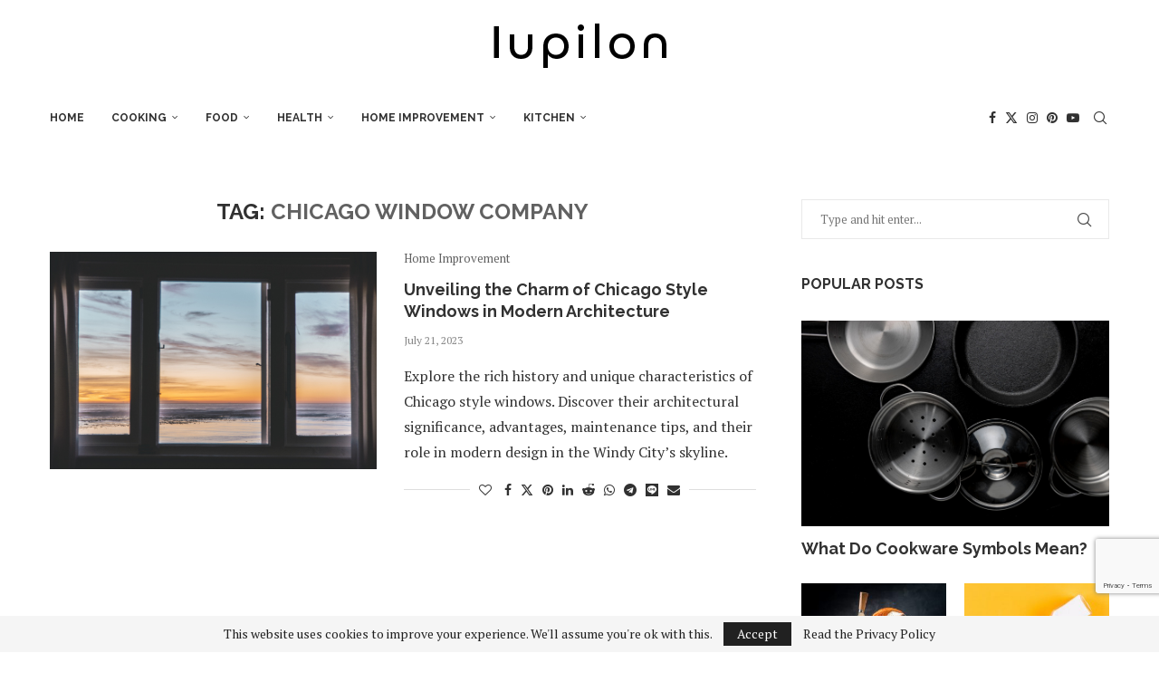

--- FILE ---
content_type: text/html; charset=UTF-8
request_url: https://iupilon.com/tag/chicago-window-company/
body_size: 30915
content:
<!DOCTYPE html> <html lang="en-US" prefix="og: https://ogp.me/ns#"> <head> <meta charset="UTF-8"> <meta http-equiv="X-UA-Compatible" content="IE=edge"> <meta name="viewport" content="width=device-width, initial-scale=1"> <link  rel="profile" href="https://gmpg.org/xfn/11"/> <link rel="alternate" type="application/rss+xml" title="Iupilon RSS Feed" href="https://iupilon.com/feed/"/> <link rel="alternate" type="application/atom+xml" title="Iupilon Atom Feed" href="https://iupilon.com/feed/atom/"/> <link rel="pingback" href="https://iupilon.com/xmlrpc.php"/> <!--[if lt IE 9]> <script src="https://iupilon.com/wp-content/themes/soledad/js/html5.js"></script> <![endif]--> <meta data-name=wpacu-delimiter data-content="ASSET CLEANUP CRITICAL CSS"/> <link rel='preconnect' href='https://fonts.googleapis.com'/> <link rel='preconnect' href='https://fonts.gstatic.com'/> <meta http-equiv='x-dns-prefetch-control' content='on'> <link rel='dns-prefetch' href='//fonts.googleapis.com'/> <link rel='dns-prefetch' href='//fonts.gstatic.com'/> <link rel='dns-prefetch' href='//s.gravatar.com'/> <link rel='dns-prefetch' href='//www.google-analytics.com'/> <script>window._wca = window._wca || [];</script> <title>Chicago Window Company | Iupilon</title> <meta name="robots" content="follow, index, max-snippet:-1, max-video-preview:-1, max-image-preview:large"/> <link rel="canonical" href="https://iupilon.com/tag/chicago-window-company/"/> <meta property="og:locale" content="en_US"/> <meta property="og:type" content="article"/> <meta property="og:title" content="Chicago Window Company | Iupilon"/> <meta property="og:url" content="https://iupilon.com/tag/chicago-window-company/"/> <meta property="og:site_name" content="Iupilon"/> <meta property="article:publisher" content="https://www.facebook.com/Iupilon-377472616065155"/> <meta name="twitter:card" content="summary_large_image"/> <meta name="twitter:title" content="Chicago Window Company | Iupilon"/> <meta name="twitter:label1" content="Posts"/> <meta name="twitter:data1" content="1"/> <script type="application/ld+json" class="rank-math-schema">{"@context":"https://schema.org","@graph":[{"@type":"HomeGoodsStore","@id":"https://iupilon.com/#organization","name":"iupilon","url":"https://iupilon.com","sameAs":["https://www.facebook.com/Iupilon-377472616065155"],"logo":{"@type":"ImageObject","@id":"https://iupilon.com/#logo","url":"https://iupilon.com/wp-content/uploads/2020/03/Logo_orange-2.jpg","contentUrl":"https://iupilon.com/wp-content/uploads/2020/03/Logo_orange-2.jpg","caption":"iupilon","inLanguage":"en-US","width":"500","height":"500"},"openingHours":["Monday,Tuesday,Wednesday,Thursday,Friday,Saturday,Sunday 09:00-17:00"],"image":{"@id":"https://iupilon.com/#logo"}},{"@type":"WebSite","@id":"https://iupilon.com/#website","url":"https://iupilon.com","name":"iupilon","publisher":{"@id":"https://iupilon.com/#organization"},"inLanguage":"en-US"},{"@type":"CollectionPage","@id":"https://iupilon.com/tag/chicago-window-company/#webpage","url":"https://iupilon.com/tag/chicago-window-company/","name":"Chicago Window Company | Iupilon","isPartOf":{"@id":"https://iupilon.com/#website"},"inLanguage":"en-US"}]}</script> <link rel='dns-prefetch' href='//stats.wp.com'/> <link rel='dns-prefetch' href='//capi-automation.s3.us-east-2.amazonaws.com'/> <link rel='dns-prefetch' href='//fonts.googleapis.com'/> <link rel='dns-prefetch' href='//jetpack.wordpress.com'/> <link rel='dns-prefetch' href='//s0.wp.com'/> <link rel='dns-prefetch' href='//public-api.wordpress.com'/> <link rel='dns-prefetch' href='//0.gravatar.com'/> <link rel='dns-prefetch' href='//1.gravatar.com'/> <link rel='dns-prefetch' href='//2.gravatar.com'/> <link rel='dns-prefetch' href='//www.googletagmanager.com'/> <link rel="alternate" type="application/rss+xml" title="Iupilon &raquo; Feed" href="https://iupilon.com/feed/"/> <link rel="alternate" type="application/rss+xml" title="Iupilon &raquo; Comments Feed" href="https://iupilon.com/comments/feed/"/> <link rel="alternate" type="application/rss+xml" title="Iupilon &raquo; Chicago Window Company Tag Feed" href="https://iupilon.com/tag/chicago-window-company/feed/"/> <style id='wp-img-auto-sizes-contain-inline-css' type='text/css'> img:is([sizes=auto i],[sizes^="auto," i]){contain-intrinsic-size:3000px 1500px} /*# sourceURL=wp-img-auto-sizes-contain-inline-css */ </style> <link rel='stylesheet' id='penci-folding-css' href='https://iupilon.com/wp-content/themes/soledad/inc/elementor/assets/css/fold.css' type='text/css' media='all'/> <link rel='stylesheet' id='wp-block-library-css' href='https://iupilon.com/wp-includes/css/dist/block-library/style.min.css' type='text/css' media='all'/> <style id='wp-block-library-theme-inline-css' type='text/css'> .wp-block-audio :where(figcaption){color:#555;font-size:13px;text-align:center}.is-dark-theme .wp-block-audio :where(figcaption){color:#ffffffa6}.wp-block-audio{margin:0 0 1em}.wp-block-code{border:1px solid #ccc;border-radius:4px;font-family:Menlo,Consolas,monaco,monospace;padding:.8em 1em}.wp-block-embed :where(figcaption){color:#555;font-size:13px;text-align:center}.is-dark-theme .wp-block-embed :where(figcaption){color:#ffffffa6}.wp-block-embed{margin:0 0 1em}.blocks-gallery-caption{color:#555;font-size:13px;text-align:center}.is-dark-theme .blocks-gallery-caption{color:#ffffffa6}:root :where(.wp-block-image figcaption){color:#555;font-size:13px;text-align:center}.is-dark-theme :root :where(.wp-block-image figcaption){color:#ffffffa6}.wp-block-image{margin:0 0 1em}.wp-block-pullquote{border-bottom:4px solid;border-top:4px solid;color:currentColor;margin-bottom:1.75em}.wp-block-pullquote :where(cite),.wp-block-pullquote :where(footer),.wp-block-pullquote__citation{color:currentColor;font-size:.8125em;font-style:normal;text-transform:uppercase}.wp-block-quote{border-left:.25em solid;margin:0 0 1.75em;padding-left:1em}.wp-block-quote cite,.wp-block-quote footer{color:currentColor;font-size:.8125em;font-style:normal;position:relative}.wp-block-quote:where(.has-text-align-right){border-left:none;border-right:.25em solid;padding-left:0;padding-right:1em}.wp-block-quote:where(.has-text-align-center){border:none;padding-left:0}.wp-block-quote.is-large,.wp-block-quote.is-style-large,.wp-block-quote:where(.is-style-plain){border:none}.wp-block-search .wp-block-search__label{font-weight:700}.wp-block-search__button{border:1px solid #ccc;padding:.375em .625em}:where(.wp-block-group.has-background){padding:1.25em 2.375em}.wp-block-separator.has-css-opacity{opacity:.4}.wp-block-separator{border:none;border-bottom:2px solid;margin-left:auto;margin-right:auto}.wp-block-separator.has-alpha-channel-opacity{opacity:1}.wp-block-separator:not(.is-style-wide):not(.is-style-dots){width:100px}.wp-block-separator.has-background:not(.is-style-dots){border-bottom:none;height:1px}.wp-block-separator.has-background:not(.is-style-wide):not(.is-style-dots){height:2px}.wp-block-table{margin:0 0 1em}.wp-block-table td,.wp-block-table th{word-break:normal}.wp-block-table :where(figcaption){color:#555;font-size:13px;text-align:center}.is-dark-theme .wp-block-table :where(figcaption){color:#ffffffa6}.wp-block-video :where(figcaption){color:#555;font-size:13px;text-align:center}.is-dark-theme .wp-block-video :where(figcaption){color:#ffffffa6}.wp-block-video{margin:0 0 1em}:root :where(.wp-block-template-part.has-background){margin-bottom:0;margin-top:0;padding:1.25em 2.375em} /*# sourceURL=/wp-includes/css/dist/block-library/theme.min.css */ </style> <style id='classic-theme-styles-inline-css' type='text/css'> /*! This file is auto-generated */ .wp-block-button__link{color:#fff;background-color:#32373c;border-radius:9999px;box-shadow:none;text-decoration:none;padding:calc(.667em + 2px) calc(1.333em + 2px);font-size:1.125em}.wp-block-file__button{background:#32373c;color:#fff;text-decoration:none} /*# sourceURL=/wp-includes/css/classic-themes.min.css */ </style> <style id='block-soledad-style-inline-css' type='text/css'> .pchead-e-block{--pcborder-cl:#dedede;--pcaccent-cl:#6eb48c}.heading1-style-1>h1,.heading1-style-2>h1,.heading2-style-1>h2,.heading2-style-2>h2,.heading3-style-1>h3,.heading3-style-2>h3,.heading4-style-1>h4,.heading4-style-2>h4,.heading5-style-1>h5,.heading5-style-2>h5{padding-bottom:8px;border-bottom:1px solid var(--pcborder-cl);overflow:hidden}.heading1-style-2>h1,.heading2-style-2>h2,.heading3-style-2>h3,.heading4-style-2>h4,.heading5-style-2>h5{border-bottom-width:0;position:relative}.heading1-style-2>h1:before,.heading2-style-2>h2:before,.heading3-style-2>h3:before,.heading4-style-2>h4:before,.heading5-style-2>h5:before{content:'';width:50px;height:2px;bottom:0;left:0;z-index:2;background:var(--pcaccent-cl);position:absolute}.heading1-style-2>h1:after,.heading2-style-2>h2:after,.heading3-style-2>h3:after,.heading4-style-2>h4:after,.heading5-style-2>h5:after{content:'';width:100%;height:2px;bottom:0;left:20px;z-index:1;background:var(--pcborder-cl);position:absolute}.heading1-style-3>h1,.heading1-style-4>h1,.heading2-style-3>h2,.heading2-style-4>h2,.heading3-style-3>h3,.heading3-style-4>h3,.heading4-style-3>h4,.heading4-style-4>h4,.heading5-style-3>h5,.heading5-style-4>h5{position:relative;padding-left:20px}.heading1-style-3>h1:before,.heading1-style-4>h1:before,.heading2-style-3>h2:before,.heading2-style-4>h2:before,.heading3-style-3>h3:before,.heading3-style-4>h3:before,.heading4-style-3>h4:before,.heading4-style-4>h4:before,.heading5-style-3>h5:before,.heading5-style-4>h5:before{width:10px;height:100%;content:'';position:absolute;top:0;left:0;bottom:0;background:var(--pcaccent-cl)}.heading1-style-4>h1,.heading2-style-4>h2,.heading3-style-4>h3,.heading4-style-4>h4,.heading5-style-4>h5{padding:10px 20px;background:#f1f1f1}.heading1-style-5>h1,.heading2-style-5>h2,.heading3-style-5>h3,.heading4-style-5>h4,.heading5-style-5>h5{position:relative;z-index:1}.heading1-style-5>h1:before,.heading2-style-5>h2:before,.heading3-style-5>h3:before,.heading4-style-5>h4:before,.heading5-style-5>h5:before{content:"";position:absolute;left:0;bottom:0;width:200px;height:50%;transform:skew(-25deg) translateX(0);background:var(--pcaccent-cl);z-index:-1;opacity:.4}.heading1-style-6>h1,.heading2-style-6>h2,.heading3-style-6>h3,.heading4-style-6>h4,.heading5-style-6>h5{text-decoration:underline;text-underline-offset:2px;text-decoration-thickness:4px;text-decoration-color:var(--pcaccent-cl)} /*# sourceURL=https://iupilon.com/wp-content/themes/soledad/inc/block/heading-styles/build/style.min.css */ </style> <link rel='stylesheet' id='mediaelement-css' href='https://iupilon.com/wp-includes/js/mediaelement/mediaelementplayer-legacy.min.css' type='text/css' media='all'/> <link rel='stylesheet' id='wp-mediaelement-css' href='https://iupilon.com/wp-includes/js/mediaelement/wp-mediaelement.min.css' type='text/css' media='all'/> <style id='jetpack-sharing-buttons-style-inline-css' type='text/css'> .jetpack-sharing-buttons__services-list{display:flex;flex-direction:row;flex-wrap:wrap;gap:0;list-style-type:none;margin:5px;padding:0}.jetpack-sharing-buttons__services-list.has-small-icon-size{font-size:12px}.jetpack-sharing-buttons__services-list.has-normal-icon-size{font-size:16px}.jetpack-sharing-buttons__services-list.has-large-icon-size{font-size:24px}.jetpack-sharing-buttons__services-list.has-huge-icon-size{font-size:36px}@media print{.jetpack-sharing-buttons__services-list{display:none!important}}.editor-styles-wrapper .wp-block-jetpack-sharing-buttons{gap:0;padding-inline-start:0}ul.jetpack-sharing-buttons__services-list.has-background{padding:1.25em 2.375em} /*# sourceURL=https://iupilon.com/wp-content/plugins/jetpack/_inc/blocks/sharing-buttons/view.css */ </style> <link rel='stylesheet' id='mpp_gutenberg-css' href='https://iupilon.com/wp-content/plugins/metronet-profile-picture/dist/blocks.style.build.css' type='text/css' media='all'/> <style id='global-styles-inline-css' type='text/css'> :root{--wp--preset--aspect-ratio--square: 1;--wp--preset--aspect-ratio--4-3: 4/3;--wp--preset--aspect-ratio--3-4: 3/4;--wp--preset--aspect-ratio--3-2: 3/2;--wp--preset--aspect-ratio--2-3: 2/3;--wp--preset--aspect-ratio--16-9: 16/9;--wp--preset--aspect-ratio--9-16: 9/16;--wp--preset--color--black: #000000;--wp--preset--color--cyan-bluish-gray: #abb8c3;--wp--preset--color--white: #ffffff;--wp--preset--color--pale-pink: #f78da7;--wp--preset--color--vivid-red: #cf2e2e;--wp--preset--color--luminous-vivid-orange: #ff6900;--wp--preset--color--luminous-vivid-amber: #fcb900;--wp--preset--color--light-green-cyan: #7bdcb5;--wp--preset--color--vivid-green-cyan: #00d084;--wp--preset--color--pale-cyan-blue: #8ed1fc;--wp--preset--color--vivid-cyan-blue: #0693e3;--wp--preset--color--vivid-purple: #9b51e0;--wp--preset--gradient--vivid-cyan-blue-to-vivid-purple: linear-gradient(135deg,rgb(6,147,227) 0%,rgb(155,81,224) 100%);--wp--preset--gradient--light-green-cyan-to-vivid-green-cyan: linear-gradient(135deg,rgb(122,220,180) 0%,rgb(0,208,130) 100%);--wp--preset--gradient--luminous-vivid-amber-to-luminous-vivid-orange: linear-gradient(135deg,rgb(252,185,0) 0%,rgb(255,105,0) 100%);--wp--preset--gradient--luminous-vivid-orange-to-vivid-red: linear-gradient(135deg,rgb(255,105,0) 0%,rgb(207,46,46) 100%);--wp--preset--gradient--very-light-gray-to-cyan-bluish-gray: linear-gradient(135deg,rgb(238,238,238) 0%,rgb(169,184,195) 100%);--wp--preset--gradient--cool-to-warm-spectrum: linear-gradient(135deg,rgb(74,234,220) 0%,rgb(151,120,209) 20%,rgb(207,42,186) 40%,rgb(238,44,130) 60%,rgb(251,105,98) 80%,rgb(254,248,76) 100%);--wp--preset--gradient--blush-light-purple: linear-gradient(135deg,rgb(255,206,236) 0%,rgb(152,150,240) 100%);--wp--preset--gradient--blush-bordeaux: linear-gradient(135deg,rgb(254,205,165) 0%,rgb(254,45,45) 50%,rgb(107,0,62) 100%);--wp--preset--gradient--luminous-dusk: linear-gradient(135deg,rgb(255,203,112) 0%,rgb(199,81,192) 50%,rgb(65,88,208) 100%);--wp--preset--gradient--pale-ocean: linear-gradient(135deg,rgb(255,245,203) 0%,rgb(182,227,212) 50%,rgb(51,167,181) 100%);--wp--preset--gradient--electric-grass: linear-gradient(135deg,rgb(202,248,128) 0%,rgb(113,206,126) 100%);--wp--preset--gradient--midnight: linear-gradient(135deg,rgb(2,3,129) 0%,rgb(40,116,252) 100%);--wp--preset--font-size--small: 12px;--wp--preset--font-size--medium: 20px;--wp--preset--font-size--large: 32px;--wp--preset--font-size--x-large: 42px;--wp--preset--font-size--normal: 14px;--wp--preset--font-size--huge: 42px;--wp--preset--spacing--20: 0.44rem;--wp--preset--spacing--30: 0.67rem;--wp--preset--spacing--40: 1rem;--wp--preset--spacing--50: 1.5rem;--wp--preset--spacing--60: 2.25rem;--wp--preset--spacing--70: 3.38rem;--wp--preset--spacing--80: 5.06rem;--wp--preset--shadow--natural: 6px 6px 9px rgba(0, 0, 0, 0.2);--wp--preset--shadow--deep: 12px 12px 50px rgba(0, 0, 0, 0.4);--wp--preset--shadow--sharp: 6px 6px 0px rgba(0, 0, 0, 0.2);--wp--preset--shadow--outlined: 6px 6px 0px -3px rgb(255, 255, 255), 6px 6px rgb(0, 0, 0);--wp--preset--shadow--crisp: 6px 6px 0px rgb(0, 0, 0);}:where(.is-layout-flex){gap: 0.5em;}:where(.is-layout-grid){gap: 0.5em;}body .is-layout-flex{display: flex;}.is-layout-flex{flex-wrap: wrap;align-items: center;}.is-layout-flex > :is(*, div){margin: 0;}body .is-layout-grid{display: grid;}.is-layout-grid > :is(*, div){margin: 0;}:where(.wp-block-columns.is-layout-flex){gap: 2em;}:where(.wp-block-columns.is-layout-grid){gap: 2em;}:where(.wp-block-post-template.is-layout-flex){gap: 1.25em;}:where(.wp-block-post-template.is-layout-grid){gap: 1.25em;}.has-black-color{color: var(--wp--preset--color--black) !important;}.has-cyan-bluish-gray-color{color: var(--wp--preset--color--cyan-bluish-gray) !important;}.has-white-color{color: var(--wp--preset--color--white) !important;}.has-pale-pink-color{color: var(--wp--preset--color--pale-pink) !important;}.has-vivid-red-color{color: var(--wp--preset--color--vivid-red) !important;}.has-luminous-vivid-orange-color{color: var(--wp--preset--color--luminous-vivid-orange) !important;}.has-luminous-vivid-amber-color{color: var(--wp--preset--color--luminous-vivid-amber) !important;}.has-light-green-cyan-color{color: var(--wp--preset--color--light-green-cyan) !important;}.has-vivid-green-cyan-color{color: var(--wp--preset--color--vivid-green-cyan) !important;}.has-pale-cyan-blue-color{color: var(--wp--preset--color--pale-cyan-blue) !important;}.has-vivid-cyan-blue-color{color: var(--wp--preset--color--vivid-cyan-blue) !important;}.has-vivid-purple-color{color: var(--wp--preset--color--vivid-purple) !important;}.has-black-background-color{background-color: var(--wp--preset--color--black) !important;}.has-cyan-bluish-gray-background-color{background-color: var(--wp--preset--color--cyan-bluish-gray) !important;}.has-white-background-color{background-color: var(--wp--preset--color--white) !important;}.has-pale-pink-background-color{background-color: var(--wp--preset--color--pale-pink) !important;}.has-vivid-red-background-color{background-color: var(--wp--preset--color--vivid-red) !important;}.has-luminous-vivid-orange-background-color{background-color: var(--wp--preset--color--luminous-vivid-orange) !important;}.has-luminous-vivid-amber-background-color{background-color: var(--wp--preset--color--luminous-vivid-amber) !important;}.has-light-green-cyan-background-color{background-color: var(--wp--preset--color--light-green-cyan) !important;}.has-vivid-green-cyan-background-color{background-color: var(--wp--preset--color--vivid-green-cyan) !important;}.has-pale-cyan-blue-background-color{background-color: var(--wp--preset--color--pale-cyan-blue) !important;}.has-vivid-cyan-blue-background-color{background-color: var(--wp--preset--color--vivid-cyan-blue) !important;}.has-vivid-purple-background-color{background-color: var(--wp--preset--color--vivid-purple) !important;}.has-black-border-color{border-color: var(--wp--preset--color--black) !important;}.has-cyan-bluish-gray-border-color{border-color: var(--wp--preset--color--cyan-bluish-gray) !important;}.has-white-border-color{border-color: var(--wp--preset--color--white) !important;}.has-pale-pink-border-color{border-color: var(--wp--preset--color--pale-pink) !important;}.has-vivid-red-border-color{border-color: var(--wp--preset--color--vivid-red) !important;}.has-luminous-vivid-orange-border-color{border-color: var(--wp--preset--color--luminous-vivid-orange) !important;}.has-luminous-vivid-amber-border-color{border-color: var(--wp--preset--color--luminous-vivid-amber) !important;}.has-light-green-cyan-border-color{border-color: var(--wp--preset--color--light-green-cyan) !important;}.has-vivid-green-cyan-border-color{border-color: var(--wp--preset--color--vivid-green-cyan) !important;}.has-pale-cyan-blue-border-color{border-color: var(--wp--preset--color--pale-cyan-blue) !important;}.has-vivid-cyan-blue-border-color{border-color: var(--wp--preset--color--vivid-cyan-blue) !important;}.has-vivid-purple-border-color{border-color: var(--wp--preset--color--vivid-purple) !important;}.has-vivid-cyan-blue-to-vivid-purple-gradient-background{background: var(--wp--preset--gradient--vivid-cyan-blue-to-vivid-purple) !important;}.has-light-green-cyan-to-vivid-green-cyan-gradient-background{background: var(--wp--preset--gradient--light-green-cyan-to-vivid-green-cyan) !important;}.has-luminous-vivid-amber-to-luminous-vivid-orange-gradient-background{background: var(--wp--preset--gradient--luminous-vivid-amber-to-luminous-vivid-orange) !important;}.has-luminous-vivid-orange-to-vivid-red-gradient-background{background: var(--wp--preset--gradient--luminous-vivid-orange-to-vivid-red) !important;}.has-very-light-gray-to-cyan-bluish-gray-gradient-background{background: var(--wp--preset--gradient--very-light-gray-to-cyan-bluish-gray) !important;}.has-cool-to-warm-spectrum-gradient-background{background: var(--wp--preset--gradient--cool-to-warm-spectrum) !important;}.has-blush-light-purple-gradient-background{background: var(--wp--preset--gradient--blush-light-purple) !important;}.has-blush-bordeaux-gradient-background{background: var(--wp--preset--gradient--blush-bordeaux) !important;}.has-luminous-dusk-gradient-background{background: var(--wp--preset--gradient--luminous-dusk) !important;}.has-pale-ocean-gradient-background{background: var(--wp--preset--gradient--pale-ocean) !important;}.has-electric-grass-gradient-background{background: var(--wp--preset--gradient--electric-grass) !important;}.has-midnight-gradient-background{background: var(--wp--preset--gradient--midnight) !important;}.has-small-font-size{font-size: var(--wp--preset--font-size--small) !important;}.has-medium-font-size{font-size: var(--wp--preset--font-size--medium) !important;}.has-large-font-size{font-size: var(--wp--preset--font-size--large) !important;}.has-x-large-font-size{font-size: var(--wp--preset--font-size--x-large) !important;} :where(.wp-block-post-template.is-layout-flex){gap: 1.25em;}:where(.wp-block-post-template.is-layout-grid){gap: 1.25em;} :where(.wp-block-term-template.is-layout-flex){gap: 1.25em;}:where(.wp-block-term-template.is-layout-grid){gap: 1.25em;} :where(.wp-block-columns.is-layout-flex){gap: 2em;}:where(.wp-block-columns.is-layout-grid){gap: 2em;} :root :where(.wp-block-pullquote){font-size: 1.5em;line-height: 1.6;} /*# sourceURL=global-styles-inline-css */ </style> <link rel='stylesheet' id='contact-form-7-css' href='https://iupilon.com/wp-content/plugins/contact-form-7/includes/css/styles.css' type='text/css' media='all'/> <link rel='stylesheet' id='gn-frontend-gnfollow-style-css' href='https://iupilon.com/wp-content/plugins/gn-publisher/assets/css/gn-frontend-gnfollow.min.css' type='text/css' media='all'/> <link rel='stylesheet' id='penci-review-css' href='https://iupilon.com/wp-content/plugins/penci-review/css/style.css' type='text/css' media='all'/> <link rel='stylesheet' id='penci-oswald-css' href='//fonts.googleapis.com/css?family=Oswald%3A400&#038;display=swap&#038;ver=6.9' type='text/css' media='all'/> <link rel='stylesheet' id='ce_responsive-css' href='https://iupilon.com/wp-content/plugins/simple-embed-code/css/video-container.min.css' type='text/css' media='all'/> <link rel='stylesheet' id='woocommerce-smallscreen-css' href='https://iupilon.com/wp-content/plugins/woocommerce/assets/css/woocommerce-smallscreen.css' type='text/css' media='only screen and (max-width: 768px)'/> <style id='woocommerce-inline-inline-css' type='text/css'> .woocommerce form .form-row .required { visibility: visible; } /*# sourceURL=woocommerce-inline-inline-css */ </style> <link rel='stylesheet' id='ez-toc-css' href='https://iupilon.com/wp-content/plugins/easy-table-of-contents/assets/css/screen.min.css' type='text/css' media='all'/> <style id='ez-toc-inline-css' type='text/css'> div#ez-toc-container .ez-toc-title {font-size: 120%;}div#ez-toc-container .ez-toc-title {font-weight: 500;}div#ez-toc-container ul li , div#ez-toc-container ul li a {font-size: 95%;}div#ez-toc-container ul li , div#ez-toc-container ul li a {font-weight: 500;}div#ez-toc-container nav ul ul li {font-size: 90%;}.ez-toc-box-title {font-weight: bold; margin-bottom: 10px; text-align: center; text-transform: uppercase; letter-spacing: 1px; color: #666; padding-bottom: 5px;position:absolute;top:-4%;left:5%;background-color: inherit;transition: top 0.3s ease;}.ez-toc-box-title.toc-closed {top:-25%;} .ez-toc-container-direction {direction: ltr;}.ez-toc-counter ul{counter-reset: item ;}.ez-toc-counter nav ul li a::before {content: counters(item, '.', decimal) '. ';display: inline-block;counter-increment: item;flex-grow: 0;flex-shrink: 0;margin-right: .2em; float: left; }.ez-toc-widget-direction {direction: ltr;}.ez-toc-widget-container ul{counter-reset: item ;}.ez-toc-widget-container nav ul li a::before {content: counters(item, '.', decimal) '. ';display: inline-block;counter-increment: item;flex-grow: 0;flex-shrink: 0;margin-right: .2em; float: left; } /*# sourceURL=ez-toc-inline-css */ </style> <link rel='stylesheet' id='penci-fonts-css' href='https://fonts.googleapis.com/css?family=Raleway%3A300%2C300italic%2C400%2C400italic%2C500%2C500italic%2C700%2C700italic%2C800%2C800italic%7CPT+Serif%3A300%2C300italic%2C400%2C400italic%2C500%2C500italic%2C600%2C600italic%2C700%2C700italic%2C800%2C800italic%26subset%3Dlatin%2Ccyrillic%2Ccyrillic-ext%2Cgreek%2Cgreek-ext%2Clatin-ext&#038;display=swap&#038;ver=8.7.0' type='text/css'/> <link rel='stylesheet' id='penci-main-style-css' href='https://iupilon.com/wp-content/themes/soledad/main.css' type='text/css' media='all'/> <link rel='stylesheet' id='penci-swiper-bundle-css' href='https://iupilon.com/wp-content/themes/soledad/css/swiper-bundle.min.css' type='text/css' media='all'/> <link rel='stylesheet' id='penci-font-awesomeold-css' href='https://iupilon.com/wp-content/themes/soledad/css/font-awesome.4.7.0.swap.min.css' type='text/css' media='all'/> <link rel='stylesheet' id='penci_icon-css' href='https://iupilon.com/wp-content/themes/soledad/css/penci-icon.css' type='text/css' media='all'/> <link rel='stylesheet' id='penci_style-css' href='https://iupilon.com/wp-content/themes/soledad/style.css' type='text/css' media='all'/> <link rel='stylesheet' id='penci_social_counter-css' href='https://iupilon.com/wp-content/themes/soledad/css/social-counter.css' type='text/css' media='all'/> <link rel='stylesheet' id='elementor-icons-css' href='https://iupilon.com/wp-content/plugins/elementor/assets/lib/eicons/css/elementor-icons.min.css' type='text/css' media='all'/> <link rel='stylesheet' id='elementor-frontend-css' href='https://iupilon.com/wp-content/plugins/elementor/assets/css/frontend.min.css' type='text/css' media='all'/> <link rel='stylesheet' id='elementor-post-3049-css' href='https://iupilon.com/wp-content/uploads/elementor/css/post-3049.css' type='text/css' media='all'/> <link rel='stylesheet' id='penci-recipe-css-css' href='https://iupilon.com/wp-content/plugins/penci-recipe/css/recipe.css' type='text/css' media='all'/> <link rel='stylesheet' id='woocommerce-css' href='https://iupilon.com/wp-content/themes/soledad/inc/woocommerce/css/build/woocommerce.css' type='text/css' media='all'/> <link rel='stylesheet' id='woocommerce-layout-css' href='https://iupilon.com/wp-content/themes/soledad/inc/woocommerce/css/build/woocommerce-layout.css' type='text/css' media='all'/> <link rel='stylesheet' id='penci-woocommerce-css' href='https://iupilon.com/wp-content/themes/soledad/inc/woocommerce/css/penci-woocomerce.css' type='text/css' media='all'/> <style id='penci-woocommerce-inline-css' type='text/css'> :root{--pc-woo-quick-view-width: 960px;} /*# sourceURL=penci-woocommerce-inline-css */ </style> <link rel='stylesheet' id='__EPYT__style-css' href='https://iupilon.com/wp-content/plugins/youtube-embed-plus/styles/ytprefs.min.css' type='text/css' media='all'/> <style id='__EPYT__style-inline-css' type='text/css'> .epyt-gallery-thumb { width: 33.333%; } /*# sourceURL=__EPYT__style-inline-css */ </style> <link rel='stylesheet' id='elementor-gf-local-roboto-css' href='https://iupilon.com/wp-content/uploads/elementor/google-fonts/css/roboto.css' type='text/css' media='all'/> <link rel='stylesheet' id='elementor-gf-local-robotoslab-css' href='https://iupilon.com/wp-content/uploads/elementor/google-fonts/css/robotoslab.css' type='text/css' media='all'/> <script type="text/template" id="tmpl-variation-template">
	<div class="woocommerce-variation-description">{{{ data.variation.variation_description }}}</div>
	<div class="woocommerce-variation-price">{{{ data.variation.price_html }}}</div>
	<div class="woocommerce-variation-availability">{{{ data.variation.availability_html }}}</div>
</script> <script type="text/template" id="tmpl-unavailable-variation-template">
	<p role="alert">Sorry, this product is unavailable. Please choose a different combination.</p>
</script> <script type="text/javascript" src="https://iupilon.com/wp-includes/js/jquery/jquery.min.js" id="jquery-core-js"></script> <script type="text/javascript" src="https://iupilon.com/wp-includes/js/jquery/jquery-migrate.min.js" id="jquery-migrate-js"></script> <script type="text/javascript" src="https://iupilon.com/wp-content/plugins/woocommerce/assets/js/jquery-blockui/jquery.blockUI.min.js" id="wc-jquery-blockui-js" defer="defer" data-wp-strategy="defer"></script> <script type="text/javascript" id="wc-add-to-cart-js-extra">
/* <![CDATA[ */
var wc_add_to_cart_params = {"ajax_url":"/wp-admin/admin-ajax.php","wc_ajax_url":"/?wc-ajax=%%endpoint%%","i18n_view_cart":"View cart","cart_url":"https://iupilon.com/cart/","is_cart":"","cart_redirect_after_add":"no"};
//# sourceURL=wc-add-to-cart-js-extra
/* ]]> */
</script> <script type="text/javascript" src="https://iupilon.com/wp-content/plugins/woocommerce/assets/js/frontend/add-to-cart.min.js" id="wc-add-to-cart-js" defer="defer" data-wp-strategy="defer"></script> <script type="text/javascript" src="https://iupilon.com/wp-content/plugins/woocommerce/assets/js/js-cookie/js.cookie.min.js" id="wc-js-cookie-js" defer="defer" data-wp-strategy="defer"></script> <script type="text/javascript" id="woocommerce-js-extra">
/* <![CDATA[ */
var woocommerce_params = {"ajax_url":"/wp-admin/admin-ajax.php","wc_ajax_url":"/?wc-ajax=%%endpoint%%","i18n_password_show":"Show password","i18n_password_hide":"Hide password"};
//# sourceURL=woocommerce-js-extra
/* ]]> */
</script> <script type="text/javascript" src="https://iupilon.com/wp-content/plugins/woocommerce/assets/js/frontend/woocommerce.min.js" id="woocommerce-js" defer="defer" data-wp-strategy="defer"></script> <script type="text/javascript" src="https://stats.wp.com/s-202604.js" id="woocommerce-analytics-js" defer="defer" data-wp-strategy="defer"></script> <script type="text/javascript" src="https://iupilon.com/wp-includes/js/underscore.min.js" id="underscore-js"></script> <script type="text/javascript" id="wp-util-js-extra">
/* <![CDATA[ */
var _wpUtilSettings = {"ajax":{"url":"/wp-admin/admin-ajax.php"}};
//# sourceURL=wp-util-js-extra
/* ]]> */
</script> <script type="text/javascript" src="https://iupilon.com/wp-includes/js/wp-util.min.js" id="wp-util-js"></script> <script type="text/javascript" id="wc-add-to-cart-variation-js-extra">
/* <![CDATA[ */
var wc_add_to_cart_variation_params = {"wc_ajax_url":"/?wc-ajax=%%endpoint%%","i18n_no_matching_variations_text":"Sorry, no products matched your selection. Please choose a different combination.","i18n_make_a_selection_text":"Please select some product options before adding this product to your cart.","i18n_unavailable_text":"Sorry, this product is unavailable. Please choose a different combination.","i18n_reset_alert_text":"Your selection has been reset. Please select some product options before adding this product to your cart."};
//# sourceURL=wc-add-to-cart-variation-js-extra
/* ]]> */
</script> <script type="text/javascript" src="https://iupilon.com/wp-content/plugins/woocommerce/assets/js/frontend/add-to-cart-variation.min.js" id="wc-add-to-cart-variation-js" defer="defer" data-wp-strategy="defer"></script> <script type="text/javascript" id="__ytprefs__-js-extra">
/* <![CDATA[ */
var _EPYT_ = {"ajaxurl":"https://iupilon.com/wp-admin/admin-ajax.php","security":"962bfe34c7","gallery_scrolloffset":"20","eppathtoscripts":"https://iupilon.com/wp-content/plugins/youtube-embed-plus/scripts/","eppath":"https://iupilon.com/wp-content/plugins/youtube-embed-plus/","epresponsiveselector":"[\"iframe.__youtube_prefs__\",\"iframe[src*='youtube.com']\",\"iframe[src*='youtube-nocookie.com']\",\"iframe[data-ep-src*='youtube.com']\",\"iframe[data-ep-src*='youtube-nocookie.com']\",\"iframe[data-ep-gallerysrc*='youtube.com']\"]","epdovol":"1","version":"14.2.4","evselector":"iframe.__youtube_prefs__[src], iframe[src*=\"youtube.com/embed/\"], iframe[src*=\"youtube-nocookie.com/embed/\"]","ajax_compat":"","maxres_facade":"eager","ytapi_load":"light","pause_others":"","stopMobileBuffer":"1","facade_mode":"1","not_live_on_channel":""};
//# sourceURL=__ytprefs__-js-extra
/* ]]> */
</script> <script type="text/javascript" src="https://iupilon.com/wp-content/plugins/youtube-embed-plus/scripts/ytprefs.min.js" id="__ytprefs__-js"></script> <link rel="https://api.w.org/" href="https://iupilon.com/wp-json/"/><link rel="alternate" title="JSON" type="application/json" href="https://iupilon.com/wp-json/wp/v2/tags/3785"/><link rel="EditURI" type="application/rsd+xml" title="RSD" href="https://iupilon.com/xmlrpc.php?rsd"/> <meta name="generator" content="Site Kit by Google 1.170.0"/> <script async src="https://www.googletagmanager.com/gtag/js?id=AW-626202295"></script> <script>
    window.dataLayer = window.dataLayer || [];
    function gtag() { dataLayer.push(arguments); }
    gtag('js', new Date());

    gtag('config', 'AW-626202295');
</script> <script>
    window.addEventListener('load', function () {
        if (window.location.href.includes('https://iupilon.com/')) {
            gtag('event', 'conversion', { 'send_to': 'AW-626202295/_ZJnCJiIqqMYELetzKoC' });
        }
    });
</script> <meta name="publication-media-verification" content="3056ff9ae6c64d848067c03371959e92"> <style type="text/css"> </style> <script type="text/javascript">
        var ajaxurl = 'https://iupilon.com/wp-admin/admin-ajax.php';
    </script> <script>if(typeof $=="undefined" && typeof jQuery!="undefined")$=jQuery;</script> <style>img#wpstats{display:none}</style> <script>var portfolioDataJs = portfolioDataJs || [];</script><style id="penci-custom-style" type="text/css">body{ --pcbg-cl: #fff; --pctext-cl: #313131; --pcborder-cl: #dedede; --pcheading-cl: #313131; --pcmeta-cl: #888888; --pcaccent-cl: #6eb48c; --pcbody-font: 'PT Serif', serif; --pchead-font: 'Raleway', sans-serif; --pchead-wei: bold; --pcava_bdr:10px;--pcajs_fvw:470px;--pcajs_fvmw:220px; } .single.penci-body-single-style-5 #header, .single.penci-body-single-style-6 #header, .single.penci-body-single-style-10 #header, .single.penci-body-single-style-5 .pc-wrapbuilder-header, .single.penci-body-single-style-6 .pc-wrapbuilder-header, .single.penci-body-single-style-10 .pc-wrapbuilder-header { --pchd-mg: 40px; } .fluid-width-video-wrapper > div { position: absolute; left: 0; right: 0; top: 0; width: 100%; height: 100%; } .yt-video-place { position: relative; text-align: center; } .yt-video-place.embed-responsive .start-video { display: block; top: 0; left: 0; bottom: 0; right: 0; position: absolute; transform: none; } .yt-video-place.embed-responsive .start-video img { margin: 0; padding: 0; top: 50%; display: inline-block; position: absolute; left: 50%; transform: translate(-50%, -50%); width: 68px; height: auto; } .mfp-bg { top: 0; left: 0; width: 100%; height: 100%; z-index: 9999999; overflow: hidden; position: fixed; background: #0b0b0b; opacity: .8; filter: alpha(opacity=80) } .mfp-wrap { top: 0; left: 0; width: 100%; height: 100%; z-index: 9999999; position: fixed; outline: none !important; -webkit-backface-visibility: hidden } body { --pchead-font: 'Raleway', sans-serif; } .penci-hide-tagupdated{ display: none !important; } .header-slogan .header-slogan-text { font-style:normal; } body, .widget ul li a{ font-size: 16px; } .widget ul li, .widget ol li, .post-entry, p, .post-entry p { font-size: 16px; line-height: 1.8; } body { --pchead-wei: 600; } .container-single .post-image{ border-radius: ; -webkit-border-radius: ; } .penci-mega-post-inner, .penci-mega-thumbnail .penci-image-holder{ border-radius: ; -webkit-border-radius: ; } body.penci-body-boxed { background-image: url(https://iupilon.com/wp-content/uploads/2020/03/minimal-pattern.png); } body.penci-body-boxed { background-repeat:repeat; } body.penci-body-boxed { background-attachment:scroll; } body.penci-body-boxed { background-size:auto; } #header .inner-header .container { padding:20px 0; } #logo a { max-width:321px; width: 100%; } @media only screen and (max-width: 960px) and (min-width: 768px){ #logo img{ max-width: 100%; } } @media only screen and (min-width: 1170px){.inner-header #logo img{ width: auto; height:60px; }} @media only screen and (max-width: 479px){ .inner-header #logo img{ width: auto; height:60px; } } .wp-caption p.wp-caption-text, .penci-featured-caption { position: static; background: none; padding: 11px 0 0; color: #888; } .wp-caption:hover p.wp-caption-text, .post-image:hover .penci-featured-caption{ opacity: 1; transform: none; -webkit-transform: none; } .editor-styles-wrapper, body{ --pcaccent-cl: #616161; } .penci-menuhbg-toggle:hover .lines-button:after, .penci-menuhbg-toggle:hover .penci-lines:before, .penci-menuhbg-toggle:hover .penci-lines:after,.tags-share-box.tags-share-box-s2 .post-share-plike,.penci-video_playlist .penci-playlist-title,.pencisc-column-2.penci-video_playlist .penci-video-nav .playlist-panel-item, .pencisc-column-1.penci-video_playlist .penci-video-nav .playlist-panel-item,.penci-video_playlist .penci-custom-scroll::-webkit-scrollbar-thumb, .pencisc-button, .post-entry .pencisc-button, .penci-dropcap-box, .penci-dropcap-circle, .penci-login-register input[type="submit"]:hover, .penci-ld .penci-ldin:before, .penci-ldspinner > div{ background: #616161; } a, .post-entry .penci-portfolio-filter ul li a:hover, .penci-portfolio-filter ul li a:hover, .penci-portfolio-filter ul li.active a, .post-entry .penci-portfolio-filter ul li.active a, .penci-countdown .countdown-amount, .archive-box h1, .post-entry a, .container.penci-breadcrumb span a:hover,.container.penci-breadcrumb a:hover, .post-entry blockquote:before, .post-entry blockquote cite, .post-entry blockquote .author, .wpb_text_column blockquote:before, .wpb_text_column blockquote cite, .wpb_text_column blockquote .author, .penci-pagination a:hover, ul.penci-topbar-menu > li a:hover, div.penci-topbar-menu > ul > li a:hover, .penci-recipe-heading a.penci-recipe-print,.penci-review-metas .penci-review-btnbuy, .main-nav-social a:hover, .widget-social .remove-circle a:hover i, .penci-recipe-index .cat > a.penci-cat-name, #bbpress-forums li.bbp-body ul.forum li.bbp-forum-info a:hover, #bbpress-forums li.bbp-body ul.topic li.bbp-topic-title a:hover, #bbpress-forums li.bbp-body ul.forum li.bbp-forum-info .bbp-forum-content a, #bbpress-forums li.bbp-body ul.topic p.bbp-topic-meta a, #bbpress-forums .bbp-breadcrumb a:hover, #bbpress-forums .bbp-forum-freshness a:hover, #bbpress-forums .bbp-topic-freshness a:hover, #buddypress ul.item-list li div.item-title a, #buddypress ul.item-list li h4 a, #buddypress .activity-header a:first-child, #buddypress .comment-meta a:first-child, #buddypress .acomment-meta a:first-child, div.bbp-template-notice a:hover, .penci-menu-hbg .menu li a .indicator:hover, .penci-menu-hbg .menu li a:hover, #sidebar-nav .menu li a:hover, .penci-rlt-popup .rltpopup-meta .rltpopup-title:hover, .penci-video_playlist .penci-video-playlist-item .penci-video-title:hover, .penci_list_shortcode li:before, .penci-dropcap-box-outline, .penci-dropcap-circle-outline, .penci-dropcap-regular, .penci-dropcap-bold{ color: #616161; } .penci-home-popular-post ul.slick-dots li button:hover, .penci-home-popular-post ul.slick-dots li.slick-active button, .post-entry blockquote .author span:after, .error-image:after, .error-404 .go-back-home a:after, .penci-header-signup-form, .woocommerce span.onsale, .woocommerce #respond input#submit:hover, .woocommerce a.button:hover, .woocommerce button.button:hover, .woocommerce input.button:hover, .woocommerce nav.woocommerce-pagination ul li span.current, .woocommerce div.product .entry-summary div[itemprop="description"]:before, .woocommerce div.product .entry-summary div[itemprop="description"] blockquote .author span:after, .woocommerce div.product .woocommerce-tabs #tab-description blockquote .author span:after, .woocommerce #respond input#submit.alt:hover, .woocommerce a.button.alt:hover, .woocommerce button.button.alt:hover, .woocommerce input.button.alt:hover, .pcheader-icon.shoping-cart-icon > a > span, #penci-demobar .buy-button, #penci-demobar .buy-button:hover, .penci-recipe-heading a.penci-recipe-print:hover,.penci-review-metas .penci-review-btnbuy:hover, .penci-review-process span, .penci-review-score-total, #navigation.menu-style-2 ul.menu ul.sub-menu:before, #navigation.menu-style-2 .menu ul ul.sub-menu:before, .penci-go-to-top-floating, .post-entry.blockquote-style-2 blockquote:before, #bbpress-forums #bbp-search-form .button, #bbpress-forums #bbp-search-form .button:hover, .wrapper-boxed .bbp-pagination-links span.current, #bbpress-forums #bbp_reply_submit:hover, #bbpress-forums #bbp_topic_submit:hover,#main .bbp-login-form .bbp-submit-wrapper button[type="submit"]:hover, #buddypress .dir-search input[type=submit], #buddypress .groups-members-search input[type=submit], #buddypress button:hover, #buddypress a.button:hover, #buddypress a.button:focus, #buddypress input[type=button]:hover, #buddypress input[type=reset]:hover, #buddypress ul.button-nav li a:hover, #buddypress ul.button-nav li.current a, #buddypress div.generic-button a:hover, #buddypress .comment-reply-link:hover, #buddypress input[type=submit]:hover, #buddypress div.pagination .pagination-links .current, #buddypress div.item-list-tabs ul li.selected a, #buddypress div.item-list-tabs ul li.current a, #buddypress div.item-list-tabs ul li a:hover, #buddypress table.notifications thead tr, #buddypress table.notifications-settings thead tr, #buddypress table.profile-settings thead tr, #buddypress table.profile-fields thead tr, #buddypress table.wp-profile-fields thead tr, #buddypress table.messages-notices thead tr, #buddypress table.forum thead tr, #buddypress input[type=submit] { background-color: #616161; } .penci-pagination ul.page-numbers li span.current, #comments_pagination span { color: #fff; background: #616161; border-color: #616161; } .footer-instagram h4.footer-instagram-title > span:before, .woocommerce nav.woocommerce-pagination ul li span.current, .penci-pagination.penci-ajax-more a.penci-ajax-more-button:hover, .penci-recipe-heading a.penci-recipe-print:hover,.penci-review-metas .penci-review-btnbuy:hover, .home-featured-cat-content.style-14 .magcat-padding:before, .wrapper-boxed .bbp-pagination-links span.current, #buddypress .dir-search input[type=submit], #buddypress .groups-members-search input[type=submit], #buddypress button:hover, #buddypress a.button:hover, #buddypress a.button:focus, #buddypress input[type=button]:hover, #buddypress input[type=reset]:hover, #buddypress ul.button-nav li a:hover, #buddypress ul.button-nav li.current a, #buddypress div.generic-button a:hover, #buddypress .comment-reply-link:hover, #buddypress input[type=submit]:hover, #buddypress div.pagination .pagination-links .current, #buddypress input[type=submit], form.pc-searchform.penci-hbg-search-form input.search-input:hover, form.pc-searchform.penci-hbg-search-form input.search-input:focus, .penci-dropcap-box-outline, .penci-dropcap-circle-outline { border-color: #616161; } .woocommerce .woocommerce-error, .woocommerce .woocommerce-info, .woocommerce .woocommerce-message { border-top-color: #616161; } .penci-slider ol.penci-control-nav li a.penci-active, .penci-slider ol.penci-control-nav li a:hover, .penci-related-carousel .penci-owl-dot.active span, .penci-owl-carousel-slider .penci-owl-dot.active span{ border-color: #616161; background-color: #616161; } .woocommerce .woocommerce-message:before, .woocommerce form.checkout table.shop_table .order-total .amount, .woocommerce ul.products li.product .price ins, .woocommerce ul.products li.product .price, .woocommerce div.product p.price ins, .woocommerce div.product span.price ins, .woocommerce div.product p.price, .woocommerce div.product .entry-summary div[itemprop="description"] blockquote:before, .woocommerce div.product .woocommerce-tabs #tab-description blockquote:before, .woocommerce div.product .entry-summary div[itemprop="description"] blockquote cite, .woocommerce div.product .entry-summary div[itemprop="description"] blockquote .author, .woocommerce div.product .woocommerce-tabs #tab-description blockquote cite, .woocommerce div.product .woocommerce-tabs #tab-description blockquote .author, .woocommerce div.product .product_meta > span a:hover, .woocommerce div.product .woocommerce-tabs ul.tabs li.active, .woocommerce ul.cart_list li .amount, .woocommerce ul.product_list_widget li .amount, .woocommerce table.shop_table td.product-name a:hover, .woocommerce table.shop_table td.product-price span, .woocommerce table.shop_table td.product-subtotal span, .woocommerce-cart .cart-collaterals .cart_totals table td .amount, .woocommerce .woocommerce-info:before, .woocommerce div.product span.price, .penci-container-inside.penci-breadcrumb span a:hover,.penci-container-inside.penci-breadcrumb a:hover { color: #616161; } .standard-content .penci-more-link.penci-more-link-button a.more-link, .penci-readmore-btn.penci-btn-make-button a, .penci-featured-cat-seemore.penci-btn-make-button a{ background-color: #616161; color: #fff; } .penci-vernav-toggle:before{ border-top-color: #616161; color: #fff; } .penci-container-inside.penci-breadcrumb i, .container.penci-breadcrumb i, .penci-container-inside.penci-breadcrumb span, .penci-container-inside.penci-breadcrumb span a, .penci-container-inside.penci-breadcrumb a, .container.penci-breadcrumb span, .container.penci-breadcrumb span a, .container.penci-breadcrumb a{ font-size: 15px; } .penci-pagination a, .penci-pagination .disable-url, .penci-pagination ul.page-numbers li span, .penci-pagination ul.page-numbers li a, #comments_pagination span, #comments_pagination a{ font-size: 14px; } .penci-top-bar, .penci-topbar-trending .penci-owl-carousel .owl-item, ul.penci-topbar-menu ul.sub-menu, div.penci-topbar-menu > ul ul.sub-menu, .pctopbar-login-btn .pclogin-sub{ background-color: #f5f5f5; } .headline-title.nticker-style-3:after{ border-color: #f5f5f5; } .headline-title { background-color: #111111; } .headline-title.nticker-style-2:after, .headline-title.nticker-style-4:after{ border-color: #111111; } a.penci-topbar-post-title { color: #111111; } a.penci-topbar-post-title:hover { color: #616161; } a.penci-topbar-post-title { text-transform: none; } ul.penci-topbar-menu > li a:hover, div.penci-topbar-menu > ul > li a:hover { color: #616161; } .penci-topbar-social a { color: #111111; } .penci-topbar-social a:hover { color: #616161; } #penci-login-popup:before{ opacity: ; } #navigation ul.menu > li > a:before, #navigation .menu > ul > li > a:before{ content: none; } .header-slogan .header-slogan-text:before, .header-slogan .header-slogan-text:after{ content: none; } .navigation, .navigation.header-layout-bottom, #navigation, #navigation.header-layout-bottom { border-color: #ffffff; } .navigation .menu > li > a:hover, .navigation .menu li.current-menu-item > a, .navigation .menu > li.current_page_item > a, .navigation .menu > li:hover > a, .navigation .menu > li.current-menu-ancestor > a, .navigation .menu > li.current-menu-item > a, .navigation .menu .sub-menu li a:hover, .navigation .menu .sub-menu li.current-menu-item > a, .navigation .sub-menu li:hover > a, #navigation .menu > li > a:hover, #navigation .menu li.current-menu-item > a, #navigation .menu > li.current_page_item > a, #navigation .menu > li:hover > a, #navigation .menu > li.current-menu-ancestor > a, #navigation .menu > li.current-menu-item > a, #navigation .menu .sub-menu li a:hover, #navigation .menu .sub-menu li.current-menu-item > a, #navigation .sub-menu li:hover > a { color: #616161; } .navigation ul.menu > li > a:before, .navigation .menu > ul > li > a:before, #navigation ul.menu > li > a:before, #navigation .menu > ul > li > a:before { background: #616161; } .navigation .menu ul.sub-menu li .pcmis-2 .penci-mega-post a:hover, .navigation .penci-megamenu .penci-mega-child-categories a.cat-active, .navigation .menu .penci-megamenu .penci-mega-child-categories a:hover, .navigation .menu .penci-megamenu .penci-mega-latest-posts .penci-mega-post a:hover, #navigation .menu ul.sub-menu li .pcmis-2 .penci-mega-post a:hover, #navigation .penci-megamenu .penci-mega-child-categories a.cat-active, #navigation .menu .penci-megamenu .penci-mega-child-categories a:hover, #navigation .menu .penci-megamenu .penci-mega-latest-posts .penci-mega-post a:hover { color: #616161; } #navigation .penci-megamenu .penci-mega-thumbnail .mega-cat-name { background: #616161; } #navigation .pcmis-5 .penci-mega-latest-posts.col-mn-4 .penci-mega-post:nth-child(5n + 1) .penci-mega-post-inner .penci-mega-meta .post-mega-title a { font-size:17.92px; } #navigation .penci-megamenu .post-mega-title a, .pc-builder-element .navigation .penci-megamenu .penci-content-megamenu .penci-mega-latest-posts .penci-mega-post .post-mega-title a{ font-size:14px; } #navigation .penci-megamenu .post-mega-title a, .pc-builder-element .navigation .penci-megamenu .penci-content-megamenu .penci-mega-latest-posts .penci-mega-post .post-mega-title a{ text-transform: none; } #navigation .menu .sub-menu li a:hover, #navigation .menu .sub-menu li.current-menu-item > a, #navigation .sub-menu li:hover > a { color: #616161; } #navigation.menu-style-2 ul.menu ul.sub-menu:before, #navigation.menu-style-2 .menu ul ul.sub-menu:before { background-color: #616161; } .penci-featured-content .feat-text h3 a, .featured-style-35 .feat-text-right h3 a, .featured-style-4 .penci-featured-content .feat-text h3 a, .penci-mag-featured-content h3 a, .pencislider-container .pencislider-content .pencislider-title { text-transform: none; } .penci-home-popular-post .item-related h3 a { text-transform: none; } .home-featured-cat-content, .penci-featured-cat-seemore, .penci-featured-cat-custom-ads, .home-featured-cat-content.style-8 { margin-bottom: 40px; } .home-featured-cat-content.style-8 .penci-grid li.list-post:last-child{ margin-bottom: 0; } .home-featured-cat-content.style-3, .home-featured-cat-content.style-11{ margin-bottom: 30px; } .home-featured-cat-content.style-7{ margin-bottom: 14px; } .home-featured-cat-content.style-13{ margin-bottom: 20px; } .penci-featured-cat-seemore, .penci-featured-cat-custom-ads{ margin-top: -20px; } .penci-featured-cat-seemore.penci-seemore-style-7, .mag-cat-style-7 .penci-featured-cat-custom-ads{ margin-top: -18px; } .penci-featured-cat-seemore.penci-seemore-style-8, .mag-cat-style-8 .penci-featured-cat-custom-ads{ margin-top: 0px; } .penci-featured-cat-seemore.penci-seemore-style-13, .mag-cat-style-13 .penci-featured-cat-custom-ads{ margin-top: -20px; } .penci-homepage-title.penci-magazine-title h3 a, .penci-border-arrow.penci-homepage-title .inner-arrow { font-size: 20px; } .penci-header-signup-form { padding-top: px; padding-bottom: px; } .header-social a:hover i, .main-nav-social a:hover, .penci-menuhbg-toggle:hover .lines-button:after, .penci-menuhbg-toggle:hover .penci-lines:before, .penci-menuhbg-toggle:hover .penci-lines:after { color: #616161; } .penci-slide-overlay .overlay-link { background: -moz-linear-gradient(top, rgba(255,255,255,0) 60%, #ffffff 100%); background: -webkit-linear-gradient(top, rgba(255,255,255,0) 60%, #ffffff 100%); background: -o-linear-gradient(top, rgba(255,255,255,0) 60%, #ffffff 100%); background: -ms-linear-gradient(top, rgba(255,255,255,0) 60%, #ffffff 100%); background: linear-gradient(to bottom, rgba(255,255,255,0) 60%, #ffffff 100%); } .penci-slider4-overlay{ background: -moz-linear-gradient(left, rgba(255,255,255,0) 26%, #ffffff 65%); background: -webkit-gradient(linear, left top, right top, color-stop(26%, #ffffff), color-stop(65%,transparent)); background: -webkit-linear-gradient(left, rgba(255,255,255,0) 26%, #ffffff 65%); background: -o-linear-gradient(left, rgba(255,255,255,0) 26%, #ffffff 65%); background: -ms-linear-gradient(left, rgba(255,255,255,0) 26%, #ffffff 65%); background: linear-gradient(to right, rgba(255,255,255,0) 26%, #ffffff 65%); filter: progid:DXImageTransform.Microsoft.gradient( startColorstr='#ffffff', endColorstr='#ffffff',GradientType=1 ); } .slider-40-wrapper .list-slider-creative .item-slider-creative .img-container:before { background-color: #ffffff; } @media only screen and (max-width: 960px){ .featured-style-4 .penci-featured-content .featured-slider-overlay, .featured-style-5 .penci-featured-content .featured-slider-overlay, .slider-40-wrapper .list-slider-creative .item-slider-creative .img-container:before { background-color: #ffffff; } } .penci-slider38-overlay, .penci-flat-overlay .penci-slide-overlay .penci-mag-featured-content:before{ background-color: #ffffff; } .penci-slide-overlay .overlay-link, .penci-slider38-overlay, .penci-flat-overlay .penci-slide-overlay .penci-mag-featured-content:before, .slider-40-wrapper .list-slider-creative .item-slider-creative .img-container:before { opacity: ; } .penci-item-mag:hover .penci-slide-overlay .overlay-link, .featured-style-38 .item:hover .penci-slider38-overlay, .penci-flat-overlay .penci-item-mag:hover .penci-slide-overlay .penci-mag-featured-content:before { opacity: ; } .penci-featured-content .featured-slider-overlay { opacity: ; } .slider-40-wrapper .list-slider-creative .item-slider-creative:hover .img-container:before { opacity:; } .penci-featured-content .featured-slider-overlay, .penci-featured-content-right:before, .penci-featured-content-right .feat-text-right:before { background: #ffffff; } .penci-mag-featured-content h3 a, .penci-featured-content .feat-text h3 a, .featured-style-35 .feat-text-right h3 a, .penci-43-slider-item .title-part a { color: #111111; } .penci-mag-featured-content h3 a:hover, .penci-featured-content .feat-text h3 a:hover, .featured-style-35 .feat-text-right h3 a:hover, .penci-43-slider-item .title-part a:hover { color: #888888; } .featured-style-29 .featured-slider-overlay { opacity: ; } .penci-owl-carousel{--pcfs-delay:0.9s;} .penci-more-link a.more-link:hover:before { right: 100%; margin-right: 10px; width: 60px; } .penci-more-link a.more-link:hover:after{ left: 100%; margin-left: 10px; width: 60px; } .standard-post-entry a.more-link:hover, .standard-post-entry a.more-link:hover:before, .standard-post-entry a.more-link:hover:after { opacity: 0.8; } .header-standard h2, .header-standard .post-title, .header-standard h2 a, .pc_titlebig_standard { text-transform: none; } .penci-standard-cat .cat > a.penci-cat-name { color: #616161; } .penci-standard-cat .cat:before, .penci-standard-cat .cat:after { background-color: #616161; } .standard-content .penci-post-box-meta .penci-post-share-box a:hover, .standard-content .penci-post-box-meta .penci-post-share-box a.liked { color: #616161; } .header-standard .post-entry a:hover, .header-standard .author-post span a:hover, .standard-content a, .standard-content .post-entry a, .standard-post-entry a.more-link:hover, .penci-post-box-meta .penci-box-meta a:hover, .standard-content .post-entry blockquote:before, .post-entry blockquote cite, .post-entry blockquote .author, .standard-content-special .author-quote span, .standard-content-special .format-post-box .post-format-icon i, .standard-content-special .format-post-box .dt-special a:hover, .standard-content .penci-more-link a.more-link, .standard-content .penci-post-box-meta .penci-box-meta a:hover { color: #616161; } .standard-content .penci-more-link.penci-more-link-button a.more-link{ background-color: #616161; color: #fff; } .standard-content-special .author-quote span:before, .standard-content-special .author-quote span:after, .standard-content .post-entry ul li:before, .post-entry blockquote .author span:after, .header-standard:after { background-color: #616161; } .penci-more-link a.more-link:before, .penci-more-link a.more-link:after { border-color: #616161; } .penci_grid_title a, .penci-grid li .item h2 a, .penci-masonry .item-masonry h2 a, .grid-mixed .mixed-detail h2 a, .overlay-header-box .overlay-title a { text-transform: none; } .penci-grid li .item h2 a, .penci-masonry .item-masonry h2 a { } .penci-featured-infor .cat a.penci-cat-name, .penci-grid .cat a.penci-cat-name, .penci-masonry .cat a.penci-cat-name, .penci-featured-infor .cat a.penci-cat-name { color: #616161; } .penci-featured-infor .cat a.penci-cat-name:after, .penci-grid .cat a.penci-cat-name:after, .penci-masonry .cat a.penci-cat-name:after, .penci-featured-infor .cat a.penci-cat-name:after{ border-color: #616161; } .penci-post-share-box a.liked, .penci-post-share-box a:hover { color: #616161; } .overlay-post-box-meta .overlay-share a:hover, .overlay-author a:hover, .penci-grid .standard-content-special .format-post-box .dt-special a:hover, .grid-post-box-meta span a:hover, .grid-post-box-meta span a.comment-link:hover, .penci-grid .standard-content-special .author-quote span, .penci-grid .standard-content-special .format-post-box .post-format-icon i, .grid-mixed .penci-post-box-meta .penci-box-meta a:hover { color: #616161; } .penci-grid .standard-content-special .author-quote span:before, .penci-grid .standard-content-special .author-quote span:after, .grid-header-box:after, .list-post .header-list-style:after { background-color: #616161; } .penci-grid .post-box-meta span:after, .penci-masonry .post-box-meta span:after { border-color: #616161; } .penci-readmore-btn.penci-btn-make-button a{ background-color: #616161; color: #fff; } .penci-grid li.typography-style .overlay-typography { opacity: ; } .penci-grid li.typography-style:hover .overlay-typography { opacity: ; } .penci-grid li.typography-style .item .main-typography h2 a:hover { color: #616161; } .penci-grid li.typography-style .grid-post-box-meta span a:hover { color: #616161; } .overlay-header-box .cat > a.penci-cat-name:hover { color: #616161; } .penci-sidebar-content .widget, .penci-sidebar-content.pcsb-boxed-whole { margin-bottom: 40px; } .penci-sidebar-content .penci-border-arrow .inner-arrow { font-size: 16px; } .penci-sidebar-content.style-7 .penci-border-arrow .inner-arrow:before, .penci-sidebar-content.style-9 .penci-border-arrow .inner-arrow:before { background-color: #616161; } .penci-video_playlist .penci-video-playlist-item .penci-video-title:hover,.widget ul.side-newsfeed li .side-item .side-item-text h4 a:hover, .widget a:hover, .penci-sidebar-content .widget-social a:hover span, .widget-social a:hover span, .penci-tweets-widget-content .icon-tweets, .penci-tweets-widget-content .tweet-intents a, .penci-tweets-widget-content .tweet-intents span:after, .widget-social.remove-circle a:hover i , #wp-calendar tbody td a:hover, .penci-video_playlist .penci-video-playlist-item .penci-video-title:hover, .widget ul.side-newsfeed li .side-item .side-item-text .side-item-meta a:hover{ color: #616161; } .widget .tagcloud a:hover, .widget-social a:hover i, .widget input[type="submit"]:hover,.penci-user-logged-in .penci-user-action-links a:hover,.penci-button:hover, .widget button[type="submit"]:hover { color: #fff; background-color: #616161; border-color: #616161; } .about-widget .about-me-heading:before { border-color: #616161; } .penci-tweets-widget-content .tweet-intents-inner:before, .penci-tweets-widget-content .tweet-intents-inner:after, .pencisc-column-1.penci-video_playlist .penci-video-nav .playlist-panel-item, .penci-video_playlist .penci-custom-scroll::-webkit-scrollbar-thumb, .penci-video_playlist .penci-playlist-title { background-color: #616161; } .penci-owl-carousel.penci-tweets-slider .penci-owl-dots .penci-owl-dot.active span, .penci-owl-carousel.penci-tweets-slider .penci-owl-dots .penci-owl-dot:hover span { border-color: #616161; background-color: #616161; } #footer-copyright * { font-size: 12px; } #footer-copyright * { font-style: normal; } .footer-subscribe .widget .mc4wp-form input[type="submit"]:hover { background-color: #414141; } .footer-widget-wrapper .penci-tweets-widget-content .icon-tweets, .footer-widget-wrapper .penci-tweets-widget-content .tweet-intents a, .footer-widget-wrapper .penci-tweets-widget-content .tweet-intents span:after, .footer-widget-wrapper .widget ul.side-newsfeed li .side-item .side-item-text h4 a:hover, .footer-widget-wrapper .widget a:hover, .footer-widget-wrapper .widget-social a:hover span, .footer-widget-wrapper a:hover, .footer-widget-wrapper .widget-social.remove-circle a:hover i, .footer-widget-wrapper .widget ul.side-newsfeed li .side-item .side-item-text .side-item-meta a:hover{ color: #414141; } .footer-widget-wrapper .widget .tagcloud a:hover, .footer-widget-wrapper .widget-social a:hover i, .footer-widget-wrapper .mc4wp-form input[type="submit"]:hover, .footer-widget-wrapper .widget input[type="submit"]:hover,.footer-widget-wrapper .penci-user-logged-in .penci-user-action-links a:hover, .footer-widget-wrapper .widget button[type="submit"]:hover { color: #fff; background-color: #414141; border-color: #414141; } .footer-widget-wrapper .about-widget .about-me-heading:before { border-color: #414141; } .footer-widget-wrapper .penci-tweets-widget-content .tweet-intents-inner:before, .footer-widget-wrapper .penci-tweets-widget-content .tweet-intents-inner:after { background-color: #414141; } .footer-widget-wrapper .penci-owl-carousel.penci-tweets-slider .penci-owl-dots .penci-owl-dot.active span, .footer-widget-wrapper .penci-owl-carousel.penci-tweets-slider .penci-owl-dots .penci-owl-dot:hover span { border-color: #414141; background: #414141; } ul.footer-socials li a:hover i { background-color: #414141; border-color: #414141; } ul.footer-socials li a:hover span { color: #414141; } .footer-socials-section, .penci-footer-social-moved{ border-color: #dedede; } #footer-section, .penci-footer-social-moved{ background-color: #ffffff; } #footer-section .footer-menu li a:hover { color: #414141; } #footer-section, #footer-copyright * { color: #313131; } .penci-go-to-top-floating { background-color: #313131; } #footer-section a { color: #313131; } .comment-content a, .container-single .post-entry a, .container-single .format-post-box .dt-special a:hover, .container-single .author-quote span, .container-single .author-post span a:hover, .post-entry blockquote:before, .post-entry blockquote cite, .post-entry blockquote .author, .wpb_text_column blockquote:before, .wpb_text_column blockquote cite, .wpb_text_column blockquote .author, .post-pagination a:hover, .author-content h5 a:hover, .author-content .author-social:hover, .item-related h3 a:hover, .container-single .format-post-box .post-format-icon i, .container.penci-breadcrumb.single-breadcrumb span a:hover,.container.penci-breadcrumb.single-breadcrumb a:hover, .penci_list_shortcode li:before, .penci-dropcap-box-outline, .penci-dropcap-circle-outline, .penci-dropcap-regular, .penci-dropcap-bold, .header-standard .post-box-meta-single .author-post span a:hover{ color: #616161; } .container-single .standard-content-special .format-post-box, ul.slick-dots li button:hover, ul.slick-dots li.slick-active button, .penci-dropcap-box-outline, .penci-dropcap-circle-outline { border-color: #616161; } ul.slick-dots li button:hover, ul.slick-dots li.slick-active button, #respond h3.comment-reply-title span:before, #respond h3.comment-reply-title span:after, .post-box-title:before, .post-box-title:after, .container-single .author-quote span:before, .container-single .author-quote span:after, .post-entry blockquote .author span:after, .post-entry blockquote .author span:before, .post-entry ul li:before, #respond #submit:hover, div.wpforms-container .wpforms-form.wpforms-form input[type=submit]:hover, div.wpforms-container .wpforms-form.wpforms-form button[type=submit]:hover, div.wpforms-container .wpforms-form.wpforms-form .wpforms-page-button:hover, .wpcf7 input[type="submit"]:hover, .widget_wysija input[type="submit"]:hover, .post-entry.blockquote-style-2 blockquote:before,.tags-share-box.tags-share-box-s2 .post-share-plike, .penci-dropcap-box, .penci-dropcap-circle, .penci-ldspinner > div{ background-color: #616161; } .container-single .post-entry .post-tags a:hover { color: #fff; border-color: #616161; background-color: #616161; } .container-single .penci-standard-cat .cat > a.penci-cat-name { color: #616161; } .container-single .penci-standard-cat .cat:before, .container-single .penci-standard-cat .cat:after { background-color: #616161; } .container-single .single-post-title { text-transform: none; } @media only screen and (min-width: 769px){ .container-single .single-post-title { font-size: 30px; } } .post-entry h1, .wpb_text_column h1, .elementor-text-editor h1, .woocommerce .page-description h1{font-size:26px;}.post-entry h2, .wpb_text_column h2, .elementor-text-editor h2, .woocommerce .page-description h2{font-size:24px;}.post-entry h3, .wpb_text_column h3, .elementor-text-editor h3, .woocommerce .page-description h3{font-size:22px;}.post-entry h4, .wpb_text_column h4, .elementor-text-editor h4, .woocommerce .page-description h4{font-size:20px;}.post-entry h5, .wpb_text_column h5, .elementor-text-editor h5, .woocommerce .page-description h5{font-size:18px;}.post-entry h6, .wpb_text_column h6, .elementor-text-editor h6, .woocommerce .page-description h6{font-size:16px;} .container-single #main .post-entry .post-tags a{ font-size: 12px !important; } .container-single .single-post-title { } .list-post .header-list-style:after, .grid-header-box:after, .penci-overlay-over .overlay-header-box:after, .home-featured-cat-content .first-post .magcat-detail .mag-header:after { content: none; } .list-post .header-list-style, .grid-header-box, .penci-overlay-over .overlay-header-box, .home-featured-cat-content .first-post .magcat-detail .mag-header{ padding-bottom: 0; } .header-standard:after { content: none; } .header-standard { padding-bottom: 0; } .header-standard-wrapper, .penci-author-img-wrapper .author{justify-content: start;} .penci-body-single-style-16 .container.penci-breadcrumb, .penci-body-single-style-11 .penci-breadcrumb, .penci-body-single-style-12 .penci-breadcrumb, .penci-body-single-style-14 .penci-breadcrumb, .penci-body-single-style-16 .penci-breadcrumb, .penci-body-single-style-17 .penci-breadcrumb, .penci-body-single-style-18 .penci-breadcrumb, .penci-body-single-style-19 .penci-breadcrumb, .penci-body-single-style-22 .container.penci-breadcrumb, .penci-body-single-style-22 .container-single .header-standard, .penci-body-single-style-22 .container-single .post-box-meta-single, .penci-single-style-12 .container.penci-breadcrumb, .penci-body-single-style-11 .container.penci-breadcrumb, .penci-single-style-21 .single-breadcrumb,.penci-single-style-6 .single-breadcrumb, .penci-single-style-5 .single-breadcrumb, .penci-single-style-4 .single-breadcrumb, .penci-single-style-3 .single-breadcrumb, .penci-single-style-9 .single-breadcrumb, .penci-single-style-7 .single-breadcrumb{ text-align: left; } .penci-single-style-12 .container.penci-breadcrumb, .penci-body-single-style-11 .container.penci-breadcrumb, .container-single .header-standard, .container-single .post-box-meta-single { text-align: left; } .rtl .container-single .header-standard,.rtl .container-single .post-box-meta-single { text-align: right; } .container-single .post-pagination h5 { text-transform: none; } #respond h3.comment-reply-title span:before, #respond h3.comment-reply-title span:after, .post-box-title:before, .post-box-title:after { content: none; display: none; } .container-single .item-related h3 a { text-transform: none; } .container-single .post-share a:hover, .container-single .post-share a.liked, .page-share .post-share a:hover { color: #616161; } .tags-share-box.tags-share-box-2_3 .post-share .count-number-like, .post-share .count-number-like { color: #616161; } .post-entry a, .container-single .post-entry a{ color: #1e73be; } ul.homepage-featured-boxes .penci-fea-in:hover h4 span { color: #616161; } .penci-home-popular-post .item-related h3 a:hover { color: #616161; } .penci-homepage-title.style-7 .inner-arrow:before, .penci-homepage-title.style-9 .inner-arrow:before{ background-color: #616161; } .home-featured-cat-content .magcat-detail h3 a:hover { color: #616161; } .home-featured-cat-content .grid-post-box-meta span a:hover { color: #616161; } .home-featured-cat-content .first-post .magcat-detail .mag-header:after { background: #616161; } .penci-slider ol.penci-control-nav li a.penci-active, .penci-slider ol.penci-control-nav li a:hover { border-color: #616161; background: #616161; } .home-featured-cat-content .mag-photo .mag-overlay-photo { opacity: ; } .home-featured-cat-content .mag-photo:hover .mag-overlay-photo { opacity: ; } .inner-item-portfolio:hover .penci-portfolio-thumbnail a:after { opacity: ; } p{ word-wrap: normal; } .footer-subscribe .mc4wp-form .mdes {font-style: normal} .grid-post-box-meta, .header-standard .author-post, .penci-post-box-meta .penci-box-meta, .overlay-header-box .overlay-author, .post-box-meta-single, .tags-share-box{ font-size: 12px; } /* .shoping-cart-icon{ display: none; } */ /* * The below code is fixing the problem from Google Search Console. * Text too small to read; * Clickable elements too close together; */ /*@media only screen and (max-width: 479px) { ul.penci-topbar-menu > li a, div.penci-topbar-menu > ul > li a, .widget ul.side-newsfeed li .side-item .side-item-text .side-item-meta{ font-size: 14px; } body, p{ font-size: 16px; } #top-search > a > i, #navigation .button-menu-mobile > i{ line-height: inherit; } .penci-menuhbg-wapper{ display: none; } .widget #searchform input.search-input, .penci-sidebar-content .widget #searchform input.search-input, #footer-copyright *, .penci-topbar-social a{ font-size: 15px; } .widget-social.show-text a span{ font-size: 15px !important; } .footer-instagram h4.footer-instagram-title span, .item-related span.date{ font-size: 14px; } ul.footer-socials li, .author-content .author-social{ margin-right: 20px; } .penci-topbar-social a, .post-share a{ margin-left: 20px; } .post-share{ margin-top: 12px; } .penci-headline{ display: table; } .wp-caption p.wp-caption-text, .penci-featured-caption{ font-size: 15px; } .post-pagination h5{ font-size: 16px; } .cat>a.penci-cat-name, .penci-grid li .item .cat a, .penci-masonry .item-masonry .cat a, .penci-container-inside.penci-breadcrumb span, .penci-container-inside.penci-breadcrumb span a, .container.penci-breadcrumb span, .container.penci-breadcrumb span a, #sidebar-nav .menu li a, .penci-pagination a, .penci-pagination .disable-url { font-size: 14px; } .main-nav-social a{ font-size: 16px; margin-right: 17px; } .header-social a i{ font-size: 16px; margin-right: 7px; } .featured-style-23 .penci-item-1 .penci-mag-featured-content h3 a, .featured-style-23 .penci-item-2 .penci-mag-featured-content h3 a, .featured-style-23 .penci-item-3 .penci-mag-featured-content h3 a, .featured-style-23 .penci-item-4 .penci-mag-featured-content h3 a, .featured-style-23 .penci-item-5 .penci-mag-featured-content h3 a, .featured-style-23 .penci-item-0 .penci-mag-featured-content h3 a{ font-size: 15px; } } */ .button.show_variations{ width: 100%; } td.value{ padding-top: 5px; } .input-text.qty.text{ margin-top: 5px; } .mc4wp-checkbox.mc4wp-checkbox-wp-registration-form span{ padding-left: 0.5em; } .form-row.form-row-wide.mc4wp-checkbox.mc4wp-checkbox-woocommerce label span{ padding-left: 0.5em; } .tracking .tracking-provider{ font-weight: 500 !important; } .tracking .tracking-number{ font-weight: 500 !important; } .tracking .date-shipped{ font-weight: 500 !important; } .tracking .product-details{ font-weight: 500 !important; } /* table.variations{ margin-left:auto; margin-right:auto; } div.quantity{ text-align:center; } */ div.iupil-before-content{ margin-bottom: 1em; } div.google-center-div{ margin-bottom: 1em; } div.iupil-in-category{ margin-bottom: 3em; } div.iupil-homepage-above-health{ margin-bottom: 1em; } div.iupil-homepage-above-the-latest{ margin-bottom: 1em; } div.iupil-content-middle{ margin-bottom: 1em; position: relative; z-index: 0; } /*div.iupil-after-content{ position: relative; z-index: 0; } div.post-tags{ position: relative; z-index: 99; } div.tags-share-box.center-box.tags-share-box-s1{ position: relative; z-index: 99; } div.post-author{ position: relative; z-index: 99; }*/ div.google-auto-placed{ display: none; } button.single_add_to_cart_button.button.alt.disabled.wc-variation-selection-needed{ background: #313131; } button.single_add_to_cart_button.button.alt.disabled.wc-variation-is-unavailable{ background: #313131; } .dont-break-out { /* These are technically the same, but use both */ overflow-wrap: break-word; word-wrap: break-word; -ms-word-break: break-all; /* This is the dangerous one in WebKit, as it breaks things wherever */ word-break: break-all; /* Instead use this non-standard one: */ word-break: break-word; /* Adds a hyphen where the word breaks, if supported (No Blink) */ -ms-hyphens: auto; -moz-hyphens: auto; -webkit-hyphens: auto; hyphens: auto; } .grecaptcha-badge{ bottom: 65px !important; z-index: 99; } .chaty-widget{ left: 10px !important; bottom: 10px !important; } .amazon-imagelink-left{ float: left; margin: 10px; } .amazon-imagelink-right{ float: right; margin: 10px; } /*Monumetric Ads*/ div.mmtwrappos{ /*float: left;*/ } .mmtwrappos div.monu_sticky_full_width{ margin-bottom: 0px !important; } .penci-featured-caption{ text-align: left; } .penci-featured-caption a{ /*color: white;*/ text-decoration: underline; } .penci-block-vc .penci-border-arrow .inner-arrow { font-size: 16px; } .penci-block-vc .style-7.penci-border-arrow .inner-arrow:before, .penci-block-vc.style-9 .penci-border-arrow .inner-arrow:before { background-color: #616161; } body{--pccat_progress_active_bg_cl: #616161;--pcpage_glink_hv_cl: #616161;--pcpage_btns_bdr_hv_cl: #616161;--pcpage_btns_bg_cl: #616161;--pcwp_btn_bg_cl: #616161;--pcwp_btn_alt_bg_hv_cl: #616161;--pcs_fsp_general: 16px;--pcs_fsp_tab_tt: 16px;--pcaccent-cl: #616161} body { --pcdm_btnbg: rgba(0, 0, 0, .1); --pcdm_btnd: #666; --pcdm_btndbg: #fff; --pcdm_btnn: var(--pctext-cl); --pcdm_btnnbg: var(--pcbg-cl); } body.pcdm-enable { --pcbg-cl: #000000; --pcbg-l-cl: #1a1a1a; --pcbg-d-cl: #000000; --pctext-cl: #fff; --pcborder-cl: #313131; --pcborders-cl: #3c3c3c; --pcheading-cl: rgba(255,255,255,0.9); --pcmeta-cl: #999999; --pcl-cl: #fff; --pclh-cl: #616161; --pcaccent-cl: #616161; background-color: var(--pcbg-cl); color: var(--pctext-cl); } body.pcdark-df.pcdm-enable.pclight-mode { --pcbg-cl: #fff; --pctext-cl: #313131; --pcborder-cl: #dedede; --pcheading-cl: #313131; --pcmeta-cl: #888888; --pcaccent-cl: #616161; }</style> <link rel="shortcut icon" href="https://iupilon.com/wp-content/uploads/2021/07/Logo2.svg" type="image/x-icon"/> <link rel="apple-touch-icon" sizes="180x180" href="https://iupilon.com/wp-content/uploads/2021/07/Logo2.svg"> <script>
var penciBlocksArray=[];
var portfolioDataJs = portfolioDataJs || [];var PENCILOCALCACHE = {};
		(function () {
				"use strict";
		
				PENCILOCALCACHE = {
					data: {},
					remove: function ( ajaxFilterItem ) {
						delete PENCILOCALCACHE.data[ajaxFilterItem];
					},
					exist: function ( ajaxFilterItem ) {
						return PENCILOCALCACHE.data.hasOwnProperty( ajaxFilterItem ) && PENCILOCALCACHE.data[ajaxFilterItem] !== null;
					},
					get: function ( ajaxFilterItem ) {
						return PENCILOCALCACHE.data[ajaxFilterItem];
					},
					set: function ( ajaxFilterItem, cachedData ) {
						PENCILOCALCACHE.remove( ajaxFilterItem );
						PENCILOCALCACHE.data[ajaxFilterItem] = cachedData;
					}
				};
			}
		)();function penciBlock() {
		    this.atts_json = '';
		    this.content = '';
		}</script> <script type="application/ld+json">{
    "@context": "https:\/\/schema.org\/",
    "@type": "organization",
    "@id": "#organization",
    "logo": {
        "@type": "ImageObject",
        "url": "https:\/\/iupilon.com\/wp-content\/uploads\/2020\/03\/Logo_orange-2.jpg"
    },
    "url": "https:\/\/iupilon.com\/",
    "name": "Iupilon",
    "description": "Sample &amp; Fine. These are your new lifestyles."
}</script><script type="application/ld+json">{
    "@context": "https:\/\/schema.org\/",
    "@type": "WebSite",
    "name": "Iupilon",
    "alternateName": "Sample &amp; Fine. These are your new lifestyles.",
    "url": "https:\/\/iupilon.com\/"
}</script><script type="application/ld+json">{
    "@context": "https:\/\/schema.org\/",
    "@type": "BreadcrumbList",
    "itemListElement": [
        {
            "@type": "ListItem",
            "position": 1,
            "item": {
                "@id": "https:\/\/iupilon.com",
                "name": "Home"
            }
        },
        {
            "@type": "ListItem",
            "position": 2,
            "item": {
                "@id": "https:\/\/iupilon.com\/tag\/chicago-window-company\/",
                "name": "Chicago Window Company"
            }
        }
    ]
}</script> <noscript><style>.woocommerce-product-gallery{ opacity: 1 !important; }</style></noscript> <meta name="google-site-verification" content="ivkwiN6dykPrY3WqWpr1E4IG3T8vrGriDJlWemEuif8"> <meta name="google-adsense-platform-account" content="ca-host-pub-2644536267352236"> <meta name="google-adsense-platform-domain" content="sitekit.withgoogle.com"> <meta name="generator" content="Elementor 3.34.1; features: additional_custom_breakpoints; settings: css_print_method-external, google_font-enabled, font_display-auto"> <script  type="text/javascript">
				!function(f,b,e,v,n,t,s){if(f.fbq)return;n=f.fbq=function(){n.callMethod?
					n.callMethod.apply(n,arguments):n.queue.push(arguments)};if(!f._fbq)f._fbq=n;
					n.push=n;n.loaded=!0;n.version='2.0';n.queue=[];t=b.createElement(e);t.async=!0;
					t.src=v;s=b.getElementsByTagName(e)[0];s.parentNode.insertBefore(t,s)}(window,
					document,'script','https://connect.facebook.net/en_US/fbevents.js');
			</script> <script  type="text/javascript">

				fbq('init', '169657170337100', {}, {
    "agent": "woocommerce_2-10.4.3-3.5.15"
});

				document.addEventListener( 'DOMContentLoaded', function() {
					// Insert placeholder for events injected when a product is added to the cart through AJAX.
					document.body.insertAdjacentHTML( 'beforeend', '<div class=\"wc-facebook-pixel-event-placeholder\"></div>' );
				}, false );

			</script> <style> .e-con.e-parent:nth-of-type(n+4):not(.e-lazyloaded):not(.e-no-lazyload), .e-con.e-parent:nth-of-type(n+4):not(.e-lazyloaded):not(.e-no-lazyload) * { background-image: none !important; } @media screen and (max-height: 1024px) { .e-con.e-parent:nth-of-type(n+3):not(.e-lazyloaded):not(.e-no-lazyload), .e-con.e-parent:nth-of-type(n+3):not(.e-lazyloaded):not(.e-no-lazyload) * { background-image: none !important; } } @media screen and (max-height: 640px) { .e-con.e-parent:nth-of-type(n+2):not(.e-lazyloaded):not(.e-no-lazyload), .e-con.e-parent:nth-of-type(n+2):not(.e-lazyloaded):not(.e-no-lazyload) * { background-image: none !important; } } </style> <script>(function(w,d,s,l,i){w[l]=w[l]||[];w[l].push({'gtm.start':
new Date().getTime(),event:'gtm.js'});var f=d.getElementsByTagName(s)[0],
j=d.createElement(s),dl=l!='dataLayer'?'&l='+l:'';j.async=true;j.src=
'https://www.googletagmanager.com/gtm.js?id='+i+dl;f.parentNode.insertBefore(j,f);
})(window,document,'script','dataLayer','GTM-595X6G87');</script> <style type="text/css"> .penci-recipe-tagged .prt-icon span, .penci-recipe-action-buttons .penci-recipe-button:hover{ background-color:#616161; } </style> 
</head> <body data-rsssl=1 class="archive tag tag-chicago-window-company tag-3785 wp-theme-soledad theme-soledad woocommerce-no-js supports-webp penci-disable-desc-collapse soledad-ver-8-7-0 pclight-mode pcmn-drdw-style-slide_down pchds-default elementor-default elementor-kit-3049"> <noscript><iframe src="https://www.googletagmanager.com/ns.html?id=GTM-595X6G87" height="0" width="0" style="display:none;visibility:hidden"></iframe></noscript> <div id="soledad_wrapper" class="wrapper-boxed header-style-header-2 header-search-style-default"> <div class="penci-header-wrap"><header id="header" class="header-header-2 has-bottom-line" itemscope="itemscope" itemtype="https://schema.org/WPHeader"> <div class="inner-header penci-header-second"> <div class="container"> <div id="logo"> <a href="https://iupilon.com/"><img class="penci-mainlogo penci-limg pclogo-cls" src="https://iupilon.com/wp-content/uploads/2020/03/Logo-Text-Only-321x60-no-underline.png" alt="Iupilon" width="321" height="60"></a> </div> </div> </div> <nav id="navigation" class="header-layout-bottom header-2 menu-style-2" role="navigation" itemscope itemtype="https://schema.org/SiteNavigationElement"> <div class="container"> <div class="button-menu-mobile header-2"><svg width=18px height=18px viewBox="0 0 512 384" version=1.1 xmlns=http://www.w3.org/2000/svg xmlns:xlink=http://www.w3.org/1999/xlink><g stroke=none stroke-width=1 fill-rule=evenodd><g transform="translate(0.000000, 0.250080)"><rect x=0 y=0 width=512 height=62></rect><rect x=0 y=161 width=512 height=62></rect><rect x=0 y=321 width=512 height=62></rect></g></g></svg></div> <ul id="menu-header-menu" class="menu"><li id="menu-item-1649" class="menu-item menu-item-type-custom menu-item-object-custom menu-item-home ajax-mega-menu menu-item-1649"><a href="https://iupilon.com">Home</a></li> <li id="menu-item-1644" class="menu-item menu-item-type-taxonomy menu-item-object-category ajax-mega-menu penci-megapos-flexible penci-mega-menu menu-item-1644"><a href="https://iupilon.com/category/cooking/">Cooking</a> <ul class="sub-menu"> <li id="menu-item-0" class="menu-item-0"><div class="penci-megamenu normal-cat-menu penc-menu-1644" data-id="ff61164e2f" data-menu="header-menu" data-item="1" data-catid="13" data-number="1" data-style="1" data-position="side"></div></li> </ul> </li> <li id="menu-item-1645" class="menu-item menu-item-type-taxonomy menu-item-object-category ajax-mega-menu penci-megapos-flexible penci-mega-menu menu-item-1645"><a href="https://iupilon.com/category/food/">Food</a> <ul class="sub-menu"> <li class="menu-item-0"><div class="penci-megamenu normal-cat-menu penc-menu-1645" data-id="ff61164e2f" data-menu="header-menu" data-item="2" data-catid="1" data-number="1" data-style="1" data-position="side"></div></li> </ul> </li> <li id="menu-item-1646" class="menu-item menu-item-type-taxonomy menu-item-object-category ajax-mega-menu penci-megapos-flexible penci-mega-menu menu-item-1646"><a href="https://iupilon.com/category/health/">Health</a> <ul class="sub-menu"> <li class="menu-item-0"><div class="penci-megamenu normal-cat-menu penc-menu-1646" data-id="ff61164e2f" data-menu="header-menu" data-item="3" data-catid="19" data-number="1" data-style="1" data-position="side"></div></li> </ul> </li> <li id="menu-item-1647" class="menu-item menu-item-type-taxonomy menu-item-object-category ajax-mega-menu penci-megapos-flexible penci-mega-menu menu-item-1647"><a href="https://iupilon.com/category/home-improvement/">Home Improvement</a> <ul class="sub-menu"> <li class="menu-item-0"><div class="penci-megamenu normal-cat-menu penc-menu-1647" data-id="ff61164e2f" data-menu="header-menu" data-item="4" data-catid="4" data-number="1" data-style="1" data-position="side"></div></li> </ul> </li> <li id="menu-item-1648" class="menu-item menu-item-type-taxonomy menu-item-object-category ajax-mega-menu penci-megapos-flexible penci-mega-menu menu-item-1648"><a href="https://iupilon.com/category/kitchen/">Kitchen</a> <ul class="sub-menu"> <li class="menu-item-0"><div class="penci-megamenu normal-cat-menu penc-menu-1648" data-id="ff61164e2f" data-menu="header-menu" data-item="5" data-catid="28" data-number="1" data-style="1" data-position="side"></div></li> </ul> </li> </ul><div id="top-search" class="penci-top-search pcheader-icon top-search-classes"> <a href="#" class="search-click" aria-label="Search"> <i class="penciicon-magnifiying-glass"></i> </a> <div class="show-search pcbds-default"> <form role="search" method="get" class="pc-searchform" action="https://iupilon.com/"> <div class="pc-searchform-inner"> <input type="text" class="search-input" placeholder="Type and hit enter..." name="s"/> <i class="penciicon-magnifiying-glass"></i> <button type="submit" class="searchsubmit penci-ele-btn">Search</button> </div> </form> <a href="#" aria-label="Search" class="search-click close-search"><i class="penciicon-close-button"></i></a> </div> </div> <div class="main-nav-social"> <div class="inner-header-social"> <a href="https://www.facebook.com/Iupilon-377472616065155" aria-label="Facebook" rel="noreferrer" target="_blank"><i class="penci-faicon fa fa-facebook"></i></a> <a href="https://twitter.com/iupilon_global" aria-label="Twitter" rel="noreferrer" target="_blank"><i class="penci-faicon penciicon-x-twitter"></i></a> <a href="https://www.instagram.com/iupilondotcom/" aria-label="Instagram" rel="noreferrer" target="_blank"><i class="penci-faicon fa fa-instagram"></i></a> <a href="https://www.pinterest.com/iupilon/" aria-label="Pinterest" rel="noreferrer" target="_blank"><i class="penci-faicon fa fa-pinterest"></i></a> <a href="https://www.youtube.com/channel/UCQOeMW3jymPEVmwWgBwheSQ?sub_confirmation=1" aria-label="Youtube" rel="noreferrer" target="_blank"><i class="penci-faicon fa fa-youtube-play"></i></a> </div> </div> </div> </nav> </header> </div> <div class="container penci_sidebar right-sidebar"> <div id="main" class="penci-layout-list penci-main-sticky-sidebar"> <div class="theiaStickySidebar"> <div class="archive-box"> <div class="title-bar pcatitle-default"> <span>Tag: </span> <h1>Chicago Window Company</h1> </div> </div> <ul data-layout="list" class="penci-wrapper-data penci-grid"><li class="list-post pclist-layout pc-has-thumb pc-list-imgleft"> <article id="post-70389" class="item hentry"> <div class="thumbnail"> <a style="background-image:url(https://iupilon.com/wp-content/uploads/2023/07/three-paneled-window-with-beautiful-view-sunset-outside.jpg)" class="penci-no-lazy penci-image-holder" href="https://iupilon.com/chicago-style-windows-in-modern-architecture/" title="Unveiling the Charm of Chicago Style Windows in Modern Architecture"> </a> </div> <div class="content-list-right content-list-center "> <div class="header-list-style"> <span class="cat"><a class="penci-cat-name penci-cat-4" href="https://iupilon.com/category/home-improvement/" rel="category tag"><span>Home Improvement</span></a></span> <h2 class="penci-entry-title entry-title grid-title penci_grid_title_df"><a href="https://iupilon.com/chicago-style-windows-in-modern-architecture/">Unveiling the Charm of Chicago Style Windows in Modern Architecture</a></h2> <div class="penci-hide-tagupdated"> <span class="author-italic author vcard">by <a title="iupilon" class="author-url url fn n" href="https://iupilon.com/author/iupilon/">iupilon</a></span> <time class="entry-date published" datetime="2023-07-21T17:48:15+08:00">July 21, 2023</time> </div> <div class="grid-post-box-meta"> <span class="otherl-date"><time class="entry-date published" datetime="2023-07-21T17:48:15+08:00">July 21, 2023</time></span> </div> </div> <div class="item-content entry-content"> <p>Explore the rich history and unique characteristics of Chicago style windows. Discover their architectural significance, advantages, maintenance tips, and their role in modern design in the Windy City&#8217;s skyline.</p> </div> <div class="penci-post-box-meta penci-post-box-grid penci-post-box-listpost"> <div class="penci-post-share-box"> <a href="#" class="penci-post-like" aria-label="Like this post" data-post_id="70389" title="Like" data-like="Like" data-unlike="Unlike"><i class="penci-faicon fa fa-heart-o"></i><span class="dt-share">0</span></a> <a class="new-ver-share post-share-item post-share-facebook" aria-label="Share on Facebook" target="_blank" rel="noreferrer" href="https://www.facebook.com/sharer/sharer.php?u=https://iupilon.com/chicago-style-windows-in-modern-architecture/"><i class="penci-faicon fa fa-facebook"></i><span class="dt-share">Facebook</span></a><a class="new-ver-share post-share-item post-share-twitter" aria-label="Share on Twitter" target="_blank" rel="noreferrer" href="https://x.com/intent/tweet?text=Check%20out%20this%20article:%20Unveiling%20the%20Charm%20of%20Chicago%20Style%20Windows%20in%20Modern%20Architecture%20-%20https://iupilon.com/chicago-style-windows-in-modern-architecture/"><i class="penci-faicon penciicon-x-twitter"></i><span class="dt-share">Twitter</span></a><a class="new-ver-share post-share-item post-share-pinterest" aria-label="Pin to Pinterest" data-pin-do="none" rel="noreferrer" target="_blank" href="https://www.pinterest.com/pin/create/button/?url=https%3A%2F%2Fiupilon.com%2Fchicago-style-windows-in-modern-architecture%2F&media=https%3A%2F%2Fiupilon.com%2Fwp-content%2Fuploads%2F2023%2F07%2Fthree-paneled-window-with-beautiful-view-sunset-outside.jpg&description=Unveiling+the+Charm+of+Chicago+Style+Windows+in+Modern+Architecture"><i class="penci-faicon fa fa-pinterest"></i><span class="dt-share">Pinterest</span></a><a class="new-ver-share post-share-item post-share-linkedin" aria-label="Share on LinkedIn" target="_blank" rel="noreferrer" href="https://www.linkedin.com/shareArticle?mini=true&#038;url=https%3A%2F%2Fiupilon.com%2Fchicago-style-windows-in-modern-architecture%2F&#038;title=Unveiling%20the%20Charm%20of%20Chicago%20Style%20Windows%20in%20Modern%20Architecture"><i class="penci-faicon fa fa-linkedin"></i><span class="dt-share">Linkedin</span></a><a class="new-ver-share post-share-item post-share-reddit" aria-label="Share on Reddit" target="_blank" rel="noreferrer" href="https://reddit.com/submit?url=https%3A%2F%2Fiupilon.com%2Fchicago-style-windows-in-modern-architecture%2F&#038;title=Unveiling%20the%20Charm%20of%20Chicago%20Style%20Windows%20in%20Modern%20Architecture"><i class="penci-faicon fa fa-reddit-alien"></i><span class="dt-share">Reddit</span></a><a class="new-ver-share post-share-item post-share-whatsapp" aria-label="Share on Whatsapp" target="_blank" rel="noreferrer" href="https://api.whatsapp.com/send?text=Unveiling%20the%20Charm%20of%20Chicago%20Style%20Windows%20in%20Modern%20Architecture %0A%0A https%3A%2F%2Fiupilon.com%2Fchicago-style-windows-in-modern-architecture%2F"><i class="penci-faicon fa fa-whatsapp"></i><span class="dt-share">Whatsapp</span></a><a class="new-ver-share post-share-item post-share-telegram" aria-label="Share on Telegram" target="_blank" rel="noreferrer" href="https://telegram.me/share/url?url=https%3A%2F%2Fiupilon.com%2Fchicago-style-windows-in-modern-architecture%2F&#038;text=Unveiling%20the%20Charm%20of%20Chicago%20Style%20Windows%20in%20Modern%20Architecture"><i class="penci-faicon fa fa-telegram"></i><span class="dt-share">Telegram</span></a><a class="new-ver-share post-share-item post-share-line" target="_blank" rel="noreferrer" href="https://line.me/R/msg/text/?Unveiling%20the%20Charm%20of%20Chicago%20Style%20Windows%20in%20Modern%20Architecture%20https%3A%2F%2Fiupilon.com%2Fchicago-style-windows-in-modern-architecture%2F"><i class="penci-faicon penciicon-line"></i><span class="dt-share">LINE</span></a><a class="new-ver-share post-share-item post-share-email" target="_blank" aria-label="Share via Email" rel="noreferrer" href="/cdn-cgi/l/email-protection#[base64]"><i class="penci-faicon fa fa-envelope"></i><span class="dt-share">Email</span></a> </div> </div> </div> </article> </li> </ul> </div> </div> <div id="sidebar" class="penci-sidebar-right penci-sidebar-content style-6 pcalign-left pciconp-right pcicon-right penci-sticky-sidebar"> <div class="theiaStickySidebar"> <aside id="search-2" class="widget widget_search"><form role="search" method="get" class="pc-searchform" action="https://iupilon.com/"> <div class="pc-searchform-inner"> <input type="text" class="search-input" placeholder="Type and hit enter..." name="s"/> <i class="penciicon-magnifiying-glass"></i> <input type="submit" class="searchsubmit penci-ele-btn" value="Search"/> </div> </form> </aside><aside id="custom_html-5" class="widget_text widget widget_custom_html"><div class="textwidget custom-html-widget"> <div id="mmt-69e725c8-97cf-4c3c-b000-a110202d8a39"></div><script data-cfasync="false" src="/cdn-cgi/scripts/5c5dd728/cloudflare-static/email-decode.min.js"></script><script type="text/javascript" data-cfasync="false">$MMT = window.$MMT || {}; $MMT.cmd = $MMT.cmd || [];$MMT.cmd.push(function(){ $MMT.display.slots.push(["69e725c8-97cf-4c3c-b000-a110202d8a39"]); })</script> </div></aside><aside id="penci_popular_news_widget-2" class="widget penci_popular_news_widget"><h3 class="widget-title penci-border-arrow"><span class="inner-arrow">Popular Posts</span></h3> <ul id="penci-popularwg-7806" data-settings='{"type":"week","categories":"","number":"7","offset":"","title_length":"","featured":"on","twocolumn":"on","featured2":"","ordernum":"on","allfeatured":"","thumbright":"","postdate":"on","icon":"","image_type":"default","ptfsfe":"","ptfs":"","pmfs":"","hide_thumb":"","ptype":"","taxonomy":"","tax_ids":"","sticky":"on","show_author":"","show_comment":"","show_postviews":"","showborder":"","row_gap":"","imgwidth":"","cats_id":"all","tags_id":"all"}' data-paged="1" data-action="penci_popular_news_ajax" data-mes="Sorry, No more posts" data-max="272" class="side-newsfeed penci-feed-2columns penci-2columns-featured order-numbers-1"> <li class="penci-feed featured-news"> <div class="side-item"> <div class="side-image"> <a style="background-image:url(https://iupilon.com/wp-content/uploads/2021/07/grayscale-overhead-shot-metal-pot-frying-pan-lid.jpeg)" class="penci-no-lazy penci-image-holder" rel="bookmark" href="https://iupilon.com/what-do-cookware-symbols-mean/" title="What Do Cookware Symbols Mean?"> </a> </div> <div class="side-item-text"> <h4 class="side-title-post"> <a href="https://iupilon.com/what-do-cookware-symbols-mean/" rel="bookmark" title="What Do Cookware Symbols Mean?"> What Do Cookware Symbols Mean? </a> </h4> </div> </div> </li> <li class="penci-feed"> <div class="side-item"> <div class="side-image"> <a style="background-image:url(https://iupilon.com/wp-content/uploads/2022/05/various-types-cheese-263x175.jpeg)" class="penci-no-lazy penci-image-holder small-fix-size" rel="bookmark" href="https://iupilon.com/which-cheese-are-fermented/" title="Which Cheese Are Fermented"> </a> </div> <div class="side-item-text"> <h4 class="side-title-post"> <a href="https://iupilon.com/which-cheese-are-fermented/" rel="bookmark" title="Which Cheese Are Fermented"> Which Cheese Are Fermented </a> </h4> </div> </div> </li> <li class="penci-feed"> <div class="side-item"> <div class="side-image"> <a style="background-image:url(https://iupilon.com/wp-content/uploads/2021/05/sea-salt-coming-out-salt-shaker-263x175.jpeg)" class="penci-no-lazy penci-image-holder small-fix-size" rel="bookmark" href="https://iupilon.com/why-rice-in-salt-shaker/" title="Why Rice in Salt Shaker?"> </a> </div> <div class="side-item-text"> <h4 class="side-title-post"> <a href="https://iupilon.com/why-rice-in-salt-shaker/" rel="bookmark" title="Why Rice in Salt Shaker?"> Why Rice in Salt Shaker? </a> </h4> </div> </div> </li> <li class="penci-feed"> <div class="side-item"> <div class="side-image"> <a style="background-image:url(https://iupilon.com/wp-content/uploads/2025/01/75999-263x175.jpg)" class="penci-no-lazy penci-image-holder small-fix-size" rel="bookmark" href="https://iupilon.com/titanium-cutting-boards-a-durable-and-hygienic-choice-for-your-kitchen/" title="Titanium Cutting Boards: A Durable and Hygienic Choice for Your Kitchen"> </a> </div> <div class="side-item-text"> <h4 class="side-title-post"> <a href="https://iupilon.com/titanium-cutting-boards-a-durable-and-hygienic-choice-for-your-kitchen/" rel="bookmark" title="Titanium Cutting Boards: A Durable and Hygienic Choice for Your Kitchen"> Titanium Cutting Boards: A Durable and Hygienic Choice for Your Kitchen </a> </h4> </div> </div> </li> <li class="penci-feed"> <div class="side-item"> <div class="side-image"> <a style="background-image:url(https://iupilon.com/wp-content/uploads/2021/09/hard-salted-pretzels-colorful-plate-263x175.jpeg)" class="penci-no-lazy penci-image-holder small-fix-size" rel="bookmark" href="https://iupilon.com/what-kind-of-salt-is-used-on-pretzels/" title="What Kind of Salt Is Used on Pretzels?"> </a> </div> <div class="side-item-text"> <h4 class="side-title-post"> <a href="https://iupilon.com/what-kind-of-salt-is-used-on-pretzels/" rel="bookmark" title="What Kind of Salt Is Used on Pretzels?"> What Kind of Salt Is Used on Pretzels? </a> </h4> </div> </div> </li> <li class="penci-feed"> <div class="side-item"> <div class="side-image"> <a style="background-image:url(https://iupilon.com/wp-content/uploads/2023/03/installation-setting-new-gas-boiler-hot-water-heating-263x175.jpg)" class="penci-no-lazy penci-image-holder small-fix-size" rel="bookmark" href="https://iupilon.com/cleaning-tankless-water-heater/" title="Cleaning Your Tankless Water Heater: Vinegar vs. Chemical Descalers"> </a> </div> <div class="side-item-text"> <h4 class="side-title-post"> <a href="https://iupilon.com/cleaning-tankless-water-heater/" rel="bookmark" title="Cleaning Your Tankless Water Heater: Vinegar vs. Chemical Descalers"> Cleaning Your Tankless Water Heater: Vinegar vs. Chemical Descalers </a> </h4> </div> </div> </li> <li class="penci-feed"> <div class="side-item"> <div class="side-image"> <a style="background-image:url(https://iupilon.com/wp-content/uploads/2020/08/pexels-trang-doan-1132047-263x175.jpg)" class="penci-no-lazy penci-image-holder small-fix-size" rel="bookmark" href="https://iupilon.com/4-fruits-and-foods-that-make-your-vagina-taste-better/" title="4 Fruits (and Foods) That Make Your Vagina Taste Better"> </a> </div> <div class="side-item-text"> <h4 class="side-title-post"> <a href="https://iupilon.com/4-fruits-and-foods-that-make-your-vagina-taste-better/" rel="bookmark" title="4 Fruits (and Foods) That Make Your Vagina Taste Better"> 4 Fruits (and Foods) That Make Your Vagina Taste Better </a> </h4> </div> </div> </li> </ul> </aside><aside id="custom_html-7" class="widget_text widget widget_custom_html"><div class="textwidget custom-html-widget"> <div id="mmt-4175e825-84bb-4311-bb44-fcb68689bfca"></div><script type="text/javascript" data-cfasync="false">$MMT = window.$MMT || {}; $MMT.cmd = $MMT.cmd || [];$MMT.cmd.push(function(){ $MMT.display.slots.push(["4175e825-84bb-4311-bb44-fcb68689bfca"]); })</script> </div></aside><aside id="categories-3" class="widget widget_categories"><h3 class="widget-title penci-border-arrow"><span class="inner-arrow">Categories</span></h3> <ul> <li class="cat-item cat-item-13"><a href="https://iupilon.com/category/cooking/">Cooking <span class="category-item-count">(269)</span></a> </li> <li class="cat-item cat-item-1"><a href="https://iupilon.com/category/food/">Food <span class="category-item-count">(777)</span></a> </li> <li class="cat-item cat-item-19"><a href="https://iupilon.com/category/health/">Health <span class="category-item-count">(322)</span></a> </li> <li class="cat-item cat-item-4"><a href="https://iupilon.com/category/home-improvement/">Home Improvement <span class="category-item-count">(311)</span></a> </li> <li class="cat-item cat-item-28"><a href="https://iupilon.com/category/kitchen/">Kitchen <span class="category-item-count">(468)</span></a> </li> </ul> </aside><aside id="custom_html-8" class="widget_text widget widget_custom_html"><div class="textwidget custom-html-widget"> <div id="mmt-ba877b79-d08e-45ac-a47f-3316d423fe19"></div><script type="text/javascript" data-cfasync="false">$MMT = window.$MMT || {}; $MMT.cmd = $MMT.cmd || [];$MMT.cmd.push(function(){ $MMT.display.slots.push(["ba877b79-d08e-45ac-a47f-3316d423fe19"]); })</script> </div></aside> </div> </div> </div> <div class="clear-footer"></div> <div class="footer-subscribe"> <aside id="mc4wp_form_widget-5" class="widget widget_mc4wp_form_widget"><h4 class="footer-subscribe-title">SUBSCRIBE NEWSLETTER</h4><script>(function() {
	window.mc4wp = window.mc4wp || {
		listeners: [],
		forms: {
			on: function(evt, cb) {
				window.mc4wp.listeners.push(
					{
						event   : evt,
						callback: cb
					}
				);
			}
		}
	}
})();
</script><form id="mc4wp-form-1" class="mc4wp-form mc4wp-form-1559" method="post" data-id="1559" data-name="Default sign-up form"><div class="mc4wp-form-fields"><p class="mdes">Subscribe our Newsletter for new blog posts and promotion. Let's stay updated!</p> <p class="mname"><input type="text" name="NAME" placeholder="Name..."/></p> <p class="memail"><input type="email" id="mc4wp_email" name="EMAIL" placeholder="Email..." required/></p> <p class="msubmit"><input type="submit" value="Subscribe"/></p></div><label style="display: none !important;">Leave this field empty if you're human: <input type="text" name="_mc4wp_honeypot" tabindex="-1" autocomplete="off"/></label><input type="hidden" name="_mc4wp_timestamp" value="1768822796"/><input type="hidden" name="_mc4wp_form_id" value="1559"/><input type="hidden" name="_mc4wp_form_element_id" value="mc4wp-form-1"/><div class="mc4wp-response"></div></form></aside> </div> <footer id="footer-section" class="penci-footer-social-media " itemscope itemtype="https://schema.org/WPFooter"> <div class="container"> <div class="footer-logo-copyright footer-not-logo footer-not-gotop"> <div class="footer-menu-wrap" role="navigation" itemscope itemtype="https://schema.org/SiteNavigationElement"> <ul id="menu-footer-menu" class="footer-menu"><li id="menu-item-1618" class="menu-item menu-item-type-custom menu-item-object-custom menu-item-home menu-item-1618"><a href="https://iupilon.com">Home</a></li> <li id="menu-item-1619" class="menu-item menu-item-type-post_type menu-item-object-page menu-item-1619"><a href="https://iupilon.com/about-us/">About</a></li> <li id="menu-item-1639" class="menu-item menu-item-type-post_type menu-item-object-page menu-item-1639"><a href="https://iupilon.com/contact-us/">Contact</a></li> <li id="menu-item-1651" class="menu-item menu-item-type-post_type menu-item-object-page menu-item-1651"><a href="https://iupilon.com/privacy-policy/">Privacy Policy</a></li> <li id="menu-item-2451" class="menu-item menu-item-type-post_type menu-item-object-page menu-item-2451"><a href="https://iupilon.com/terms-of-service/">Terms of Service</a></li> <li id="menu-item-2452" class="menu-item menu-item-type-post_type menu-item-object-page menu-item-2452"><a href="https://iupilon.com/terms-of-use/">Terms of Use</a></li> <li id="menu-item-2454" class="menu-item menu-item-type-post_type menu-item-object-page menu-item-2454"><a href="https://iupilon.com/copyright-notice/">Copyright Notice</a></li> <li id="menu-item-2453" class="menu-item menu-item-type-post_type menu-item-object-page menu-item-2453"><a href="https://iupilon.com/earnings-disclaimer/">Earnings Disclaimer</a></li> <li id="menu-item-2455" class="menu-item menu-item-type-post_type menu-item-object-page menu-item-2455"><a href="https://iupilon.com/affiliate-disclosure/">Affiliate Disclosure</a></li> <li id="menu-item-2477" class="menu-item menu-item-type-post_type menu-item-object-page menu-item-2477"><a href="https://iupilon.com/shipping-policy/">Shipping Policy</a></li> <li id="menu-item-2476" class="menu-item menu-item-type-post_type menu-item-object-page menu-item-2476"><a href="https://iupilon.com/refund-policy/">Refund Policy</a></li> </ul> </div> <div id="footer-copyright"> <p>@2020 - All Right Reserved. Designed and Developed by <a href="https://iupilon.com">iupilon.com</a></p> </div> </div> </div> </footer> </div><script type="speculationrules">
{"prefetch":[{"source":"document","where":{"and":[{"href_matches":"/*"},{"not":{"href_matches":["/wp-*.php","/wp-admin/*","/wp-content/uploads/*","/wp-content/*","/wp-content/plugins/*","/wp-content/themes/soledad/*","/*\\?(.+)"]}},{"not":{"selector_matches":"a[rel~=\"nofollow\"]"}},{"not":{"selector_matches":".no-prefetch, .no-prefetch a"}}]},"eagerness":"conservative"}]}
</script> <script>(function() {function maybePrefixUrlField () {
  const value = this.value.trim()
  if (value !== '' && value.indexOf('http') !== 0) {
    this.value = 'http://' + value
  }
}

const urlFields = document.querySelectorAll('.mc4wp-form input[type="url"]')
for (let j = 0; j < urlFields.length; j++) {
  urlFields[j].addEventListener('blur', maybePrefixUrlField)
}
})();</script> <div class="penci-go-to-top-floating pgtt-style-1"><i class="penciicon-up-chevron"></i></div> <a href="#" id="close-sidebar-nav" class="header-2 mstyle-default"><i class="penci-faicon fa fa-close"></i></a> <nav id="sidebar-nav" class="header-2 mstyle-default" role="navigation" itemscope itemtype="https://schema.org/SiteNavigationElement"> <div id="sidebar-nav-logo"> <a href="https://iupilon.com/"><img src="https://iupilon.com/wp-content/uploads/2020/03/Logo-Text-Only-321x60-no-underline.png" width="321" height="60" alt="Iupilon"/></a> </div> <div class="header-social sidebar-nav-social"> <div class="inner-header-social"> <a href="https://www.facebook.com/Iupilon-377472616065155" aria-label="Facebook" rel="noreferrer" target="_blank"><i class="penci-faicon fa fa-facebook"></i></a> <a href="https://twitter.com/iupilon_global" aria-label="Twitter" rel="noreferrer" target="_blank"><i class="penci-faicon penciicon-x-twitter"></i></a> <a href="https://www.instagram.com/iupilondotcom/" aria-label="Instagram" rel="noreferrer" target="_blank"><i class="penci-faicon fa fa-instagram"></i></a> <a href="https://www.pinterest.com/iupilon/" aria-label="Pinterest" rel="noreferrer" target="_blank"><i class="penci-faicon fa fa-pinterest"></i></a> <a href="https://www.youtube.com/channel/UCQOeMW3jymPEVmwWgBwheSQ?sub_confirmation=1" aria-label="Youtube" rel="noreferrer" target="_blank"><i class="penci-faicon fa fa-youtube-play"></i></a> </div> </div> <ul id="menu-header-menu-1" class="menu"><li class="menu-item menu-item-type-custom menu-item-object-custom menu-item-home ajax-mega-menu menu-item-1649"><a href="https://iupilon.com">Home</a></li> <li class="menu-item menu-item-type-taxonomy menu-item-object-category ajax-mega-menu penci-megapos-flexible penci-mega-menu menu-item-1644"><a href="https://iupilon.com/category/cooking/">Cooking</a> <ul class="sub-menu"> <li class="menu-item-0"><div class="penci-megamenu normal-cat-menu penc-menu-1644" data-id="ff61164e2f" data-menu="header-menu" data-item="1" data-catid="13" data-number="1" data-style="1" data-position="side"></div></li> </ul> </li> <li class="menu-item menu-item-type-taxonomy menu-item-object-category ajax-mega-menu penci-megapos-flexible penci-mega-menu menu-item-1645"><a href="https://iupilon.com/category/food/">Food</a> <ul class="sub-menu"> <li class="menu-item-0"><div class="penci-megamenu normal-cat-menu penc-menu-1645" data-id="ff61164e2f" data-menu="header-menu" data-item="2" data-catid="1" data-number="1" data-style="1" data-position="side"></div></li> </ul> </li> <li class="menu-item menu-item-type-taxonomy menu-item-object-category ajax-mega-menu penci-megapos-flexible penci-mega-menu menu-item-1646"><a href="https://iupilon.com/category/health/">Health</a> <ul class="sub-menu"> <li class="menu-item-0"><div class="penci-megamenu normal-cat-menu penc-menu-1646" data-id="ff61164e2f" data-menu="header-menu" data-item="3" data-catid="19" data-number="1" data-style="1" data-position="side"></div></li> </ul> </li> <li class="menu-item menu-item-type-taxonomy menu-item-object-category ajax-mega-menu penci-megapos-flexible penci-mega-menu menu-item-1647"><a href="https://iupilon.com/category/home-improvement/">Home Improvement</a> <ul class="sub-menu"> <li class="menu-item-0"><div class="penci-megamenu normal-cat-menu penc-menu-1647" data-id="ff61164e2f" data-menu="header-menu" data-item="4" data-catid="4" data-number="1" data-style="1" data-position="side"></div></li> </ul> </li> <li class="menu-item menu-item-type-taxonomy menu-item-object-category ajax-mega-menu penci-megapos-flexible penci-mega-menu menu-item-1648"><a href="https://iupilon.com/category/kitchen/">Kitchen</a> <ul class="sub-menu"> <li class="menu-item-0"><div class="penci-megamenu normal-cat-menu penc-menu-1648" data-id="ff61164e2f" data-menu="header-menu" data-item="5" data-catid="28" data-number="1" data-style="1" data-position="side"></div></li> </ul> </li> </ul> </nav> <div class="penci-wrap-gprd-law penci-wrap-gprd-law-close penci-close-all style-1"> <div class="penci-gprd-law"> <p> <span class="penci-gprd-law-content">This website uses cookies to improve your experience. We'll assume you're ok with this.</span> <a aria-label="GPRD Accept" class="penci-gprd-accept" href="#">Accept</a> <a class="penci-gprd-more" href="https://iupilon.com/privacy-policy/">Read the Privacy Policy</a> </p> </div> </div> <nav id="sidebar-sidebar-cart" class="woocommerce penci-sidebar-cart side-right"> <div class="sidebar-cart-container"> <div class="sidecart-heading"> <h3>Shopping Cart</h3> <span class="close sidebar-cart-close"><i class="penciicon-close-button"></i>Close</span> </div> <div class="sidecart-content"> <div class="widget_shopping_cart_content"> <p class="woocommerce-mini-cart__empty-message">No products in the cart.</p> </div> </div> </div> </nav> <div class="penci-sidebar-cart-close sidebar-cart-close">Close</div> <noscript> <img height="1" width="1" style="display:none" alt="fbpx" src="https://www.facebook.com/tr?id=169657170337100&ev=PageView&noscript=1"/> </noscript> <script>
				const lazyloadRunObserver = () => {
					const lazyloadBackgrounds = document.querySelectorAll( `.e-con.e-parent:not(.e-lazyloaded)` );
					const lazyloadBackgroundObserver = new IntersectionObserver( ( entries ) => {
						entries.forEach( ( entry ) => {
							if ( entry.isIntersecting ) {
								let lazyloadBackground = entry.target;
								if( lazyloadBackground ) {
									lazyloadBackground.classList.add( 'e-lazyloaded' );
								}
								lazyloadBackgroundObserver.unobserve( entry.target );
							}
						});
					}, { rootMargin: '200px 0px 200px 0px' } );
					lazyloadBackgrounds.forEach( ( lazyloadBackground ) => {
						lazyloadBackgroundObserver.observe( lazyloadBackground );
					} );
				};
				const events = [
					'DOMContentLoaded',
					'elementor/lazyload/observe',
				];
				events.forEach( ( event ) => {
					document.addEventListener( event, lazyloadRunObserver );
				} );
			</script> <script type='text/javascript'>
		(function () {
			var c = document.body.className;
			c = c.replace(/woocommerce-no-js/, 'woocommerce-js');
			document.body.className = c;
		})();
	</script> <link rel='stylesheet' id='wc-stripe-blocks-checkout-style-css' href='https://iupilon.com/wp-content/plugins/woocommerce-gateway-stripe/build/upe-blocks.css' type='text/css' media='all'/> <link rel='stylesheet' id='wc-blocks-style-css' href='https://iupilon.com/wp-content/plugins/woocommerce/assets/client/blocks/wc-blocks.css' type='text/css' media='all'/> <script type="text/javascript" src="https://iupilon.com/wp-content/themes/soledad/inc/elementor/assets/js/folding.js" id="penci-folding-js"></script> <script type="text/javascript" src="https://iupilon.com/wp-content/themes/soledad/inc/elementor/assets/js/lightbox.js" id="penci-el-lightbox-js"></script> <script type="text/javascript" src="https://iupilon.com/wp-content/plugins/metronet-profile-picture/js/mpp-frontend.js" id="mpp_gutenberg_tabs-js"></script> <script type="text/javascript" src="https://iupilon.com/wp-includes/js/dist/hooks.min.js" id="wp-hooks-js"></script> <script type="text/javascript" src="https://iupilon.com/wp-includes/js/dist/i18n.min.js" id="wp-i18n-js"></script> <script type="text/javascript" id="wp-i18n-js-after">
/* <![CDATA[ */
wp.i18n.setLocaleData( { 'text direction\u0004ltr': [ 'ltr' ] } );
//# sourceURL=wp-i18n-js-after
/* ]]> */
</script> <script type="text/javascript" src="https://iupilon.com/wp-content/plugins/contact-form-7/includes/swv/js/index.js" id="swv-js"></script> <script type="text/javascript" id="contact-form-7-js-before">
/* <![CDATA[ */
var wpcf7 = {
    "api": {
        "root": "https:\/\/iupilon.com\/wp-json\/",
        "namespace": "contact-form-7\/v1"
    }
};
//# sourceURL=contact-form-7-js-before
/* ]]> */
</script> <script type="text/javascript" src="https://iupilon.com/wp-content/plugins/contact-form-7/includes/js/index.js" id="contact-form-7-js"></script> <script type="text/javascript" src="https://iupilon.com/wp-content/plugins/penci-review/js/jquery.easypiechart.min.js" id="jquery-penci-piechart-js"></script> <script type="text/javascript" src="https://iupilon.com/wp-content/plugins/penci-review/js/review.js" id="jquery-penci-review-js"></script> <script type="text/javascript" src="https://iupilon.com/wp-content/plugins/penci-shortcodes/assets/play.js" id="penci-play-js-js"></script> <script type="text/javascript" id="ez-toc-scroll-scriptjs-js-extra">
/* <![CDATA[ */
var eztoc_smooth_local = {"scroll_offset":"30","add_request_uri":"","add_self_reference_link":""};
//# sourceURL=ez-toc-scroll-scriptjs-js-extra
/* ]]> */
</script> <script type="text/javascript" src="https://iupilon.com/wp-content/plugins/easy-table-of-contents/assets/js/smooth_scroll.min.js" id="ez-toc-scroll-scriptjs-js"></script> <script type="text/javascript" src="https://iupilon.com/wp-content/plugins/easy-table-of-contents/vendor/js-cookie/js.cookie.min.js" id="ez-toc-js-cookie-js"></script> <script type="text/javascript" src="https://iupilon.com/wp-content/plugins/easy-table-of-contents/vendor/sticky-kit/jquery.sticky-kit.min.js" id="ez-toc-jquery-sticky-kit-js"></script> <script type="text/javascript" id="ez-toc-js-js-extra">
/* <![CDATA[ */
var ezTOC = {"smooth_scroll":"1","visibility_hide_by_default":"","scroll_offset":"30","fallbackIcon":"\u003Cspan class=\"\"\u003E\u003Cspan class=\"eztoc-hide\" style=\"display:none;\"\u003EToggle\u003C/span\u003E\u003Cspan class=\"ez-toc-icon-toggle-span\"\u003E\u003Csvg style=\"fill: #999;color:#999\" xmlns=\"http://www.w3.org/2000/svg\" class=\"list-377408\" width=\"20px\" height=\"20px\" viewBox=\"0 0 24 24\" fill=\"none\"\u003E\u003Cpath d=\"M6 6H4v2h2V6zm14 0H8v2h12V6zM4 11h2v2H4v-2zm16 0H8v2h12v-2zM4 16h2v2H4v-2zm16 0H8v2h12v-2z\" fill=\"currentColor\"\u003E\u003C/path\u003E\u003C/svg\u003E\u003Csvg style=\"fill: #999;color:#999\" class=\"arrow-unsorted-368013\" xmlns=\"http://www.w3.org/2000/svg\" width=\"10px\" height=\"10px\" viewBox=\"0 0 24 24\" version=\"1.2\" baseProfile=\"tiny\"\u003E\u003Cpath d=\"M18.2 9.3l-6.2-6.3-6.2 6.3c-.2.2-.3.4-.3.7s.1.5.3.7c.2.2.4.3.7.3h11c.3 0 .5-.1.7-.3.2-.2.3-.5.3-.7s-.1-.5-.3-.7zM5.8 14.7l6.2 6.3 6.2-6.3c.2-.2.3-.5.3-.7s-.1-.5-.3-.7c-.2-.2-.4-.3-.7-.3h-11c-.3 0-.5.1-.7.3-.2.2-.3.5-.3.7s.1.5.3.7z\"/\u003E\u003C/svg\u003E\u003C/span\u003E\u003C/span\u003E","chamomile_theme_is_on":""};
//# sourceURL=ez-toc-js-js-extra
/* ]]> */
</script> <script type="text/javascript" src="https://iupilon.com/wp-content/plugins/easy-table-of-contents/assets/js/front.min.js" id="ez-toc-js-js"></script> <script type="text/javascript" src="https://iupilon.com/wp-content/themes/soledad/js/js-cookies.js" id="js-cookies-js"></script> <script type="text/javascript" src="https://iupilon.com/wp-content/themes/soledad/js/penci-lazy.js" id="pc-lazy-js"></script> <script type="text/javascript" src="https://iupilon.com/wp-content/themes/soledad/js/libs-script.min.js" id="penci-libs-js-js"></script> <script type="text/javascript" id="main-scripts-js-extra">
/* <![CDATA[ */
var ajax_var_more = {"url":"https://iupilon.com/wp-admin/admin-ajax.php","megamenu_url":"https://iupilon.com/wp-admin/admin-ajax.php","archive_more_url":"https://iupilon.com/wp-admin/admin-ajax.php","nonce":"2f25ac8a5d","errorPass":"\u003Cp class=\"message message-error\"\u003EPassword does not match the confirm password\u003C/p\u003E","login":"Email Address","more":"Read more","password":"Password","headerstyle":"default","reading_bar_pos":"footer","reading_bar_h":"5","carousel_e":"swing","slider_e":"creative","fcarousel_e":"swing","fslider_e":"creative","vfloat":"","vfloatp":"bottom-right","redirect_url":"","search_multi":"","search_multi_txt":[""]};
//# sourceURL=main-scripts-js-extra
/* ]]> */
</script> <script type="text/javascript" src="https://iupilon.com/wp-content/themes/soledad/js/main.js" id="main-scripts-js"></script> <script type="text/javascript" src="https://iupilon.com/wp-content/themes/soledad/js/post-like.js" id="penci_ajax_like_post-js"></script> <script type="text/javascript" id="penci_ajax_more_posts-js-extra">
/* <![CDATA[ */
var penci_ajax_more_posts = {"nonce":"7cac600297"};
//# sourceURL=penci_ajax_more_posts-js-extra
/* ]]> */
</script> <script type="text/javascript" src="https://iupilon.com/wp-content/themes/soledad/js/more-post.js" id="penci_ajax_more_posts-js"></script> <script type="text/javascript" src="https://iupilon.com/wp-content/themes/soledad/js/inview.js" id="jquery.inview-js"></script> <script type="text/javascript" src="https://iupilon.com/wp-content/themes/soledad/js/sticky_share.js" id="penci-sticky-share-js"></script> <script type="text/javascript" src="https://iupilon.com/wp-content/themes/soledad/js/mc4wp-form.js" id="penci-mc4wp-js"></script> <script type="text/javascript" src="https://iupilon.com/wp-includes/js/dist/vendor/wp-polyfill.min.js" id="wp-polyfill-js"></script> <script type="text/javascript" src="https://iupilon.com/wp-content/plugins/jetpack/jetpack_vendor/automattic/woocommerce-analytics/build/woocommerce-analytics-client.js?minify=false&amp;ver=75adc3c1e2933e2c8c6a" id="woocommerce-analytics-client-js" defer="defer" data-wp-strategy="defer"></script> <script type="text/javascript" src="https://iupilon.com/wp-content/plugins/woocommerce/assets/js/sourcebuster/sourcebuster.min.js" id="sourcebuster-js-js"></script> <script type="text/javascript" id="wc-order-attribution-js-extra">
/* <![CDATA[ */
var wc_order_attribution = {"params":{"lifetime":1.0e-5,"session":30,"base64":false,"ajaxurl":"https://iupilon.com/wp-admin/admin-ajax.php","prefix":"wc_order_attribution_","allowTracking":true},"fields":{"source_type":"current.typ","referrer":"current_add.rf","utm_campaign":"current.cmp","utm_source":"current.src","utm_medium":"current.mdm","utm_content":"current.cnt","utm_id":"current.id","utm_term":"current.trm","utm_source_platform":"current.plt","utm_creative_format":"current.fmt","utm_marketing_tactic":"current.tct","session_entry":"current_add.ep","session_start_time":"current_add.fd","session_pages":"session.pgs","session_count":"udata.vst","user_agent":"udata.uag"}};
//# sourceURL=wc-order-attribution-js-extra
/* ]]> */
</script> <script type="text/javascript" src="https://iupilon.com/wp-content/plugins/woocommerce/assets/js/frontend/order-attribution.min.js" id="wc-order-attribution-js"></script> <script type="text/javascript" src="https://capi-automation.s3.us-east-2.amazonaws.com/public/client_js/capiParamBuilder/clientParamBuilder.bundle.js" id="facebook-capi-param-builder-js"></script> <script type="text/javascript" id="facebook-capi-param-builder-js-after">
/* <![CDATA[ */
if (typeof clientParamBuilder !== "undefined") {
					clientParamBuilder.processAndCollectAllParams(window.location.href);
				}
//# sourceURL=facebook-capi-param-builder-js-after
/* ]]> */
</script> <script type="text/javascript" src="https://www.google.com/recaptcha/api.js?render=6Lf_Ld4UAAAAACAbaGFsx5JXLefsmodKq6tV11G-&amp;ver=3.0" id="google-recaptcha-js"></script> <script type="text/javascript" id="wpcf7-recaptcha-js-before">
/* <![CDATA[ */
var wpcf7_recaptcha = {
    "sitekey": "6Lf_Ld4UAAAAACAbaGFsx5JXLefsmodKq6tV11G-",
    "actions": {
        "homepage": "homepage",
        "contactform": "contactform"
    }
};
//# sourceURL=wpcf7-recaptcha-js-before
/* ]]> */
</script> <script type="text/javascript" src="https://iupilon.com/wp-content/plugins/contact-form-7/modules/recaptcha/index.js" id="wpcf7-recaptcha-js"></script> <script type="text/javascript" src="https://iupilon.com/wp-content/plugins/penci-recipe/js/jquery.rateyo.min.js" id="jquery-recipe-rateyo-js"></script> <script type="text/javascript" id="penci_rateyo-js-extra">
/* <![CDATA[ */
var PENCI = {"ajaxUrl":"https://iupilon.com/wp-admin/admin-ajax.php","nonce":"2f25ac8a5d","ajax_review":"1"};
//# sourceURL=penci_rateyo-js-extra
/* ]]> */
</script> <script type="text/javascript" src="https://iupilon.com/wp-content/plugins/penci-recipe/js/rating_recipe.js" id="penci_rateyo-js"></script> <script type="text/javascript" src="https://iupilon.com/wp-content/plugins/penci-portfolio/js/penci-portfolio.js" id="penci_portfolio_extra-js"></script> <script type="text/javascript" src="https://iupilon.com/wp-content/themes/soledad/inc/woocommerce/js/popper.min.js" id="popper-js"></script> <script type="text/javascript" src="https://iupilon.com/wp-content/themes/soledad/inc/woocommerce/js/tippy-bundle.umd.min.js" id="tooltip-js"></script> <script type="text/javascript" src="https://iupilon.com/wp-content/themes/soledad/inc/woocommerce/js/jquery.autocomplete.min.js" id="jquery.autocomplete-js"></script> <script type="text/javascript" src="https://iupilon.com/wp-content/themes/soledad/js/jquery.pjax.js" id="jquery.pjax-js"></script> <script type="text/javascript" id="penci-woocommerce-js-extra">
/* <![CDATA[ */
var penciwoo = {"ajaxUrl":"https://iupilon.com/wp-admin/admin-ajax.php","nonce":"2f25ac8a5d","shoppage":"https://iupilon.com/shop/","checkout_url":"https://iupilon.com/checkout/","checkout_text":"Check out","addtocart_jax":"","addtocart":"has been added to your cart","addtocompare":"has been added to compare","removecompare":"has been removed from compare","removewishlist":"has been removed from your wishlist","addwishlist":"has been added to your wishlist","browsewishlist":"Browse Wishlist","browsecompare":"Compare Products","returnshop":"Return to shop","allresults":"All results","relateproduct":"4","upsellproduct":"4","crosssellproduct":"4","catcolumns":"4","cartstyle":"side-right","quickshop":"0","cartnotify":"0","pagination":"pagination","ajaxshop":"1","scrolltotopajax":"1","pagination_ajax_threshold":"400","pagination_ajax_history":"0","pagination_ajax_title":"0","select2button":"1","wishlist_empty_heading":"Wishlist is empty.","wishlist_empty_text":"You don't have any products in the wishlist yet. \u003Cbr\u003E You will find a lot of interesting products on our \"Shop\" page.","compare_empty_heading":"Compare list is empty.","compare_empty_text":"No products added in the compare list. You must add some products to compare them.\u003Cbr\u003E You will find a lot of interesting products on our \"Shop\" page.","disable_mobile_autoscroll":"0","toast_notify":"0","toast_notify_position":"bottom-right","toast_notify_text_align":"left","toast_notify_transition":"slide","toast_notify_hide_after":"5000","toast_notify_bg_color":"","toast_notify_text_color":"","toast_notify_shop_url":"https://iupilon.com/cart/","toast_notify_shop_sucess_text":"","toast_notify_shop_text":"View Cart","fullpanelposition":"side-right","search_input_padding":"true","countdown_days":"Day","countdown_hours":"Hours","countdown_mins":"Minutes","countdown_sec":"Seconds","wdgh":"275","wdgmh":"275","cart_hash_key":"wc_cart_hash_81c94747e0964d5763c280b229ac0cd6","fragment_name":"wc_fragments_81c94747e0964d5763c280b229ac0cd6","demo_mods":[]};
//# sourceURL=penci-woocommerce-js-extra
/* ]]> */
</script> <script type="text/javascript" src="https://iupilon.com/wp-content/themes/soledad/inc/woocommerce/js/penci-woocommerce.js" id="penci-woocommerce-js"></script> <script type="text/javascript" src="https://iupilon.com/wp-content/themes/soledad/inc/woocommerce/js/jquery-grid-picker.js" id="grid-picker-js"></script> <script type="text/javascript" src="https://iupilon.com/wp-content/plugins/youtube-embed-plus/scripts/fitvids.min.js" id="__ytprefsfitvids__-js"></script> <script type="text/javascript" id="jetpack-stats-js-before">
/* <![CDATA[ */
_stq = window._stq || [];
_stq.push([ "view", {"v":"ext","blog":"178376150","post":"0","tz":"8","srv":"iupilon.com","arch_tag":"chicago-window-company","arch_results":"1","j":"1:15.4"} ]);
_stq.push([ "clickTrackerInit", "178376150", "0" ]);
//# sourceURL=jetpack-stats-js-before
/* ]]> */
</script> <script type="text/javascript" src="https://stats.wp.com/e-202604.js" id="jetpack-stats-js" defer="defer" data-wp-strategy="defer"></script> <script type="text/javascript" defer src="https://iupilon.com/wp-content/plugins/mailchimp-for-wp/assets/js/forms.js" id="mc4wp-forms-api-js"></script> <script data-cfasync='false'  defer src='//monu.delivery/site/e/1/e76d1b-0430-4f6c-80ce-3fed84784508.js' type='text/javascript'></script> <script type="text/javascript">
jQuery(function($) { 
/* WooCommerce Facebook Integration Event Tracking */
fbq('set', 'agent', 'woocommerce_2-10.4.3-3.5.15', '169657170337100');
fbq('track', 'PageView', {
    "source": "woocommerce_2",
    "version": "10.4.3",
    "pluginVersion": "3.5.15",
    "user_data": {}
}, {
    "eventID": "8c4a9272-3823-4ba4-b3d1-769d9f28c7dc"
});
 });
</script> <script type="text/javascript">
			(function() {
				window.wcAnalytics = window.wcAnalytics || {};
				const wcAnalytics = window.wcAnalytics;

				// Set the assets URL for webpack to find the split assets.
				wcAnalytics.assets_url = 'https://iupilon.com/wp-content/plugins/jetpack/jetpack_vendor/automattic/woocommerce-analytics/src/../build/';

				// Set the REST API tracking endpoint URL.
				wcAnalytics.trackEndpoint = 'https://iupilon.com/wp-json/woocommerce-analytics/v1/track';

				// Set common properties for all events.
				wcAnalytics.commonProps = {"blog_id":178376150,"store_id":"fc3cb555-29f8-4b65-a7d9-a699a77a9924","ui":null,"url":"https://iupilon.com","woo_version":"10.4.3","wp_version":"6.9","store_admin":0,"device":"desktop","store_currency":"USD","timezone":"Asia/Hong_Kong","is_guest":1};

				// Set the event queue.
				wcAnalytics.eventQueue = [];

				// Features.
				wcAnalytics.features = {
					ch: false,
					sessionTracking: false,
					proxy: false,
				};

				wcAnalytics.breadcrumbs = ["Posts tagged \u0026ldquo;Chicago Window Company\u0026rdquo;"];

				// Page context flags.
				wcAnalytics.pages = {
					isAccountPage: false,
					isCart: false,
				};
			})();
		</script> <script type='text/javascript' id="soledad-pagespeed-header" data-cfasync="false">!function(n,t){"object"==typeof exports&&"undefined"!=typeof module?module.exports=t():"function"==typeof define&&define.amd?define(t):(n="undefined"!=typeof globalThis?globalThis:n||self).LazyLoad=t()}(this,(function(){"use strict";function n(){return n=Object.assign||function(n){for(var t=1;t<arguments.length;t++){var e=arguments[t];for(var i in e)Object.prototype.hasOwnProperty.call(e,i)&&(n[i]=e[i])}return n},n.apply(this,arguments)}var t="undefined"!=typeof window,e=t&&!("onscroll"in window)||"undefined"!=typeof navigator&&/(gle|ing|ro)bot|crawl|spider/i.test(navigator.userAgent),i=t&&"IntersectionObserver"in window,o=t&&"classList"in document.createElement("p"),a=t&&window.devicePixelRatio>1,r={elements_selector:".lazy",container:e||t?document:null,threshold:300,thresholds:null,data_src:"src",data_srcset:"srcset",data_sizes:"sizes",data_bg:"bg",data_bg_hidpi:"bg-hidpi",data_bg_multi:"bg-multi",data_bg_multi_hidpi:"bg-multi-hidpi",data_poster:"poster",class_applied:"applied",class_loading:"loading",class_loaded:"loaded",class_error:"error",class_entered:"entered",class_exited:"exited",unobserve_completed:!0,unobserve_entered:!1,cancel_on_exit:!0,callback_enter:null,callback_exit:null,callback_applied:null,callback_loading:null,callback_loaded:null,callback_error:null,callback_finish:null,callback_cancel:null,use_native:!1},c=function(t){return n({},r,t)},u=function(n,t){var e,i="LazyLoad::Initialized",o=new n(t);try{e=new CustomEvent(i,{detail:{instance:o}})}catch(n){(e=document.createEvent("CustomEvent")).initCustomEvent(i,!1,!1,{instance:o})}window.dispatchEvent(e)},l="src",s="srcset",f="sizes",d="poster",_="llOriginalAttrs",g="loading",v="loaded",b="applied",p="error",h="native",m="data-",E="ll-status",I=function(n,t){return n.getAttribute(m+t)},y=function(n){return I(n,E)},A=function(n,t){return function(n,t,e){var i="data-ll-status";null!==e?n.setAttribute(i,e):n.removeAttribute(i)}(n,0,t)},k=function(n){return A(n,null)},L=function(n){return null===y(n)},w=function(n){return y(n)===h},x=[g,v,b,p],O=function(n,t,e,i){n&&(void 0===i?void 0===e?n(t):n(t,e):n(t,e,i))},N=function(n,t){o?n.classList.add(t):n.className+=(n.className?" ":"")+t},C=function(n,t){o?n.classList.remove(t):n.className=n.className.replace(new RegExp("(^|\\s+)"+t+"(\\s+|$)")," ").replace(/^\s+/,"").replace(/\s+$/,"")},M=function(n){return n.llTempImage},z=function(n,t){if(t){var e=t._observer;e&&e.unobserve(n)}},R=function(n,t){n&&(n.loadingCount+=t)},T=function(n,t){n&&(n.toLoadCount=t)},G=function(n){for(var t,e=[],i=0;t=n.children[i];i+=1)"SOURCE"===t.tagName&&e.push(t);return e},D=function(n,t){var e=n.parentNode;e&&"PICTURE"===e.tagName&&G(e).forEach(t)},V=function(n,t){G(n).forEach(t)},F=[l],j=[l,d],P=[l,s,f],S=function(n){return!!n[_]},U=function(n){return n[_]},$=function(n){return delete n[_]},q=function(n,t){if(!S(n)){var e={};t.forEach((function(t){e[t]=n.getAttribute(t)})),n[_]=e}},H=function(n,t){if(S(n)){var e=U(n);t.forEach((function(t){!function(n,t,e){e?n.setAttribute(t,e):n.removeAttribute(t)}(n,t,e[t])}))}},B=function(n,t,e){N(n,t.class_loading),A(n,g),e&&(R(e,1),O(t.callback_loading,n,e))},J=function(n,t,e){e&&n.setAttribute(t,e)},K=function(n,t){J(n,f,I(n,t.data_sizes)),J(n,s,I(n,t.data_srcset)),J(n,l,I(n,t.data_src))},Q={IMG:function(n,t){D(n,(function(n){q(n,P),K(n,t)})),q(n,P),K(n,t)},IFRAME:function(n,t){q(n,F),J(n,l,I(n,t.data_src))},VIDEO:function(n,t){V(n,(function(n){q(n,F),J(n,l,I(n,t.data_src))})),q(n,j),J(n,d,I(n,t.data_poster)),J(n,l,I(n,t.data_src)),n.load()}},W=["IMG","IFRAME","VIDEO"],X=function(n,t){!t||function(n){return n.loadingCount>0}(t)||function(n){return n.toLoadCount>0}(t)||O(n.callback_finish,t)},Y=function(n,t,e){n.addEventListener(t,e),n.llEvLisnrs[t]=e},Z=function(n,t,e){n.removeEventListener(t,e)},nn=function(n){return!!n.llEvLisnrs},tn=function(n){if(nn(n)){var t=n.llEvLisnrs;for(var e in t){var i=t[e];Z(n,e,i)}delete n.llEvLisnrs}},en=function(n,t,e){!function(n){delete n.llTempImage}(n),R(e,-1),function(n){n&&(n.toLoadCount-=1)}(e),C(n,t.class_loading),t.unobserve_completed&&z(n,e)},on=function(n,t,e){var i=M(n)||n;nn(i)||function(n,t,e){nn(n)||(n.llEvLisnrs={});var i="VIDEO"===n.tagName?"loadeddata":"load";Y(n,i,t),Y(n,"error",e)}(i,(function(o){!function(n,t,e,i){var o=w(t);en(t,e,i),N(t,e.class_loaded),A(t,v),O(e.callback_loaded,t,i),o||X(e,i)}(0,n,t,e),tn(i)}),(function(o){!function(n,t,e,i){var o=w(t);en(t,e,i),N(t,e.class_error),A(t,p),O(e.callback_error,t,i),o||X(e,i)}(0,n,t,e),tn(i)}))},an=function(n,t,e){!function(n){n.llTempImage=document.createElement("IMG")}(n),on(n,t,e),function(n){S(n)||(n[_]={backgroundImage:n.style.backgroundImage})}(n),function(n,t,e){var i=I(n,t.data_bg),o=I(n,t.data_bg_hidpi),r=a&&o?o:i;r&&(n.style.backgroundImage='url("'.concat(r,'")'),M(n).setAttribute(l,r),B(n,t,e))}(n,t,e),function(n,t,e){var i=I(n,t.data_bg_multi),o=I(n,t.data_bg_multi_hidpi),r=a&&o?o:i;r&&(n.style.backgroundImage=r,function(n,t,e){N(n,t.class_applied),A(n,b),e&&(t.unobserve_completed&&z(n,t),O(t.callback_applied,n,e))}(n,t,e))}(n,t,e)},rn=function(n,t,e){!function(n){return W.indexOf(n.tagName)>-1}(n)?an(n,t,e):function(n,t,e){on(n,t,e),function(n,t,e){var i=Q[n.tagName];i&&(i(n,t),B(n,t,e))}(n,t,e)}(n,t,e)},cn=function(n){n.removeAttribute(l),n.removeAttribute(s),n.removeAttribute(f)},un=function(n){D(n,(function(n){H(n,P)})),H(n,P)},ln={IMG:un,IFRAME:function(n){H(n,F)},VIDEO:function(n){V(n,(function(n){H(n,F)})),H(n,j),n.load()}},sn=function(n,t){(function(n){var t=ln[n.tagName];t?t(n):function(n){if(S(n)){var t=U(n);n.style.backgroundImage=t.backgroundImage}}(n)})(n),function(n,t){L(n)||w(n)||(C(n,t.class_entered),C(n,t.class_exited),C(n,t.class_applied),C(n,t.class_loading),C(n,t.class_loaded),C(n,t.class_error))}(n,t),k(n),$(n)},fn=["IMG","IFRAME","VIDEO"],dn=function(n){return n.use_native&&"loading"in HTMLImageElement.prototype},_n=function(n,t,e){n.forEach((function(n){return function(n){return n.isIntersecting||n.intersectionRatio>0}(n)?function(n,t,e,i){var o=function(n){return x.indexOf(y(n))>=0}(n);A(n,"entered"),N(n,e.class_entered),C(n,e.class_exited),function(n,t,e){t.unobserve_entered&&z(n,e)}(n,e,i),O(e.callback_enter,n,t,i),o||rn(n,e,i)}(n.target,n,t,e):function(n,t,e,i){L(n)||(N(n,e.class_exited),function(n,t,e,i){e.cancel_on_exit&&function(n){return y(n)===g}(n)&&"IMG"===n.tagName&&(tn(n),function(n){D(n,(function(n){cn(n)})),cn(n)}(n),un(n),C(n,e.class_loading),R(i,-1),k(n),O(e.callback_cancel,n,t,i))}(n,t,e,i),O(e.callback_exit,n,t,i))}(n.target,n,t,e)}))},gn=function(n){return Array.prototype.slice.call(n)},vn=function(n){return n.container.querySelectorAll(n.elements_selector)},bn=function(n){return function(n){return y(n)===p}(n)},pn=function(n,t){return function(n){return gn(n).filter(L)}(n||vn(t))},hn=function(n,e){var o=c(n);this._settings=o,this.loadingCount=0,function(n,t){i&&!dn(n)&&(t._observer=new IntersectionObserver((function(e){_n(e,n,t)}),function(n){return{root:n.container===document?null:n.container,rootMargin:n.thresholds||n.threshold+"px"}}(n)))}(o,this),function(n,e){t&&window.addEventListener("online",(function(){!function(n,t){var e;(e=vn(n),gn(e).filter(bn)).forEach((function(t){C(t,n.class_error),k(t)})),t.update()}(n,e)}))}(o,this),this.update(e)};return hn.prototype={update:function(n){var t,o,a=this._settings,r=pn(n,a);T(this,r.length),!e&&i?dn(a)?function(n,t,e){n.forEach((function(n){-1!==fn.indexOf(n.tagName)&&function(n,t,e){n.setAttribute("loading","lazy"),on(n,t,e),function(n,t){var e=Q[n.tagName];e&&e(n,t)}(n,t),A(n,h)}(n,t,e)})),T(e,0)}(r,a,this):(o=r,function(n){n.disconnect()}(t=this._observer),function(n,t){t.forEach((function(t){n.observe(t)}))}(t,o)):this.loadAll(r)},destroy:function(){this._observer&&this._observer.disconnect(),vn(this._settings).forEach((function(n){$(n)})),delete this._observer,delete this._settings,delete this.loadingCount,delete this.toLoadCount},loadAll:function(n){var t=this,e=this._settings;pn(n,e).forEach((function(n){z(n,t),rn(n,e,t)}))},restoreAll:function(){var n=this._settings;vn(n).forEach((function(t){sn(t,n)}))}},hn.load=function(n,t){var e=c(t);rn(n,e)},hn.resetStatus=function(n){k(n)},t&&function(n,t){if(t)if(t.length)for(var e,i=0;e=t[i];i+=1)u(n,e);else u(n,t)}(hn,window.lazyLoadOptions),hn}));

(function () {

    var PenciLazy = new LazyLoad({
        elements_selector: '.penci-lazy',
        data_bg: 'bgset',
        class_loading: 'lazyloading',
        class_entered: 'lazyloaded',
        class_loaded: 'pcloaded',
        unobserve_entered: true
    });

    MutationObserver = window.MutationObserver || window.WebKitMutationObserver;

    var observer = new MutationObserver(function(mutations, observer) {
        PenciLazy.update();
    });

    observer.observe(document, {
        subtree: true,
        attributes: true
    });
})();
</script>
</body> </html>

--- FILE ---
content_type: text/html; charset=utf-8
request_url: https://www.google.com/recaptcha/api2/anchor?ar=1&k=6Lf_Ld4UAAAAACAbaGFsx5JXLefsmodKq6tV11G-&co=aHR0cHM6Ly9pdXBpbG9uLmNvbTo0NDM.&hl=en&v=PoyoqOPhxBO7pBk68S4YbpHZ&size=invisible&anchor-ms=20000&execute-ms=30000&cb=q1hdk06hto7e
body_size: 48550
content:
<!DOCTYPE HTML><html dir="ltr" lang="en"><head><meta http-equiv="Content-Type" content="text/html; charset=UTF-8">
<meta http-equiv="X-UA-Compatible" content="IE=edge">
<title>reCAPTCHA</title>
<style type="text/css">
/* cyrillic-ext */
@font-face {
  font-family: 'Roboto';
  font-style: normal;
  font-weight: 400;
  font-stretch: 100%;
  src: url(//fonts.gstatic.com/s/roboto/v48/KFO7CnqEu92Fr1ME7kSn66aGLdTylUAMa3GUBHMdazTgWw.woff2) format('woff2');
  unicode-range: U+0460-052F, U+1C80-1C8A, U+20B4, U+2DE0-2DFF, U+A640-A69F, U+FE2E-FE2F;
}
/* cyrillic */
@font-face {
  font-family: 'Roboto';
  font-style: normal;
  font-weight: 400;
  font-stretch: 100%;
  src: url(//fonts.gstatic.com/s/roboto/v48/KFO7CnqEu92Fr1ME7kSn66aGLdTylUAMa3iUBHMdazTgWw.woff2) format('woff2');
  unicode-range: U+0301, U+0400-045F, U+0490-0491, U+04B0-04B1, U+2116;
}
/* greek-ext */
@font-face {
  font-family: 'Roboto';
  font-style: normal;
  font-weight: 400;
  font-stretch: 100%;
  src: url(//fonts.gstatic.com/s/roboto/v48/KFO7CnqEu92Fr1ME7kSn66aGLdTylUAMa3CUBHMdazTgWw.woff2) format('woff2');
  unicode-range: U+1F00-1FFF;
}
/* greek */
@font-face {
  font-family: 'Roboto';
  font-style: normal;
  font-weight: 400;
  font-stretch: 100%;
  src: url(//fonts.gstatic.com/s/roboto/v48/KFO7CnqEu92Fr1ME7kSn66aGLdTylUAMa3-UBHMdazTgWw.woff2) format('woff2');
  unicode-range: U+0370-0377, U+037A-037F, U+0384-038A, U+038C, U+038E-03A1, U+03A3-03FF;
}
/* math */
@font-face {
  font-family: 'Roboto';
  font-style: normal;
  font-weight: 400;
  font-stretch: 100%;
  src: url(//fonts.gstatic.com/s/roboto/v48/KFO7CnqEu92Fr1ME7kSn66aGLdTylUAMawCUBHMdazTgWw.woff2) format('woff2');
  unicode-range: U+0302-0303, U+0305, U+0307-0308, U+0310, U+0312, U+0315, U+031A, U+0326-0327, U+032C, U+032F-0330, U+0332-0333, U+0338, U+033A, U+0346, U+034D, U+0391-03A1, U+03A3-03A9, U+03B1-03C9, U+03D1, U+03D5-03D6, U+03F0-03F1, U+03F4-03F5, U+2016-2017, U+2034-2038, U+203C, U+2040, U+2043, U+2047, U+2050, U+2057, U+205F, U+2070-2071, U+2074-208E, U+2090-209C, U+20D0-20DC, U+20E1, U+20E5-20EF, U+2100-2112, U+2114-2115, U+2117-2121, U+2123-214F, U+2190, U+2192, U+2194-21AE, U+21B0-21E5, U+21F1-21F2, U+21F4-2211, U+2213-2214, U+2216-22FF, U+2308-230B, U+2310, U+2319, U+231C-2321, U+2336-237A, U+237C, U+2395, U+239B-23B7, U+23D0, U+23DC-23E1, U+2474-2475, U+25AF, U+25B3, U+25B7, U+25BD, U+25C1, U+25CA, U+25CC, U+25FB, U+266D-266F, U+27C0-27FF, U+2900-2AFF, U+2B0E-2B11, U+2B30-2B4C, U+2BFE, U+3030, U+FF5B, U+FF5D, U+1D400-1D7FF, U+1EE00-1EEFF;
}
/* symbols */
@font-face {
  font-family: 'Roboto';
  font-style: normal;
  font-weight: 400;
  font-stretch: 100%;
  src: url(//fonts.gstatic.com/s/roboto/v48/KFO7CnqEu92Fr1ME7kSn66aGLdTylUAMaxKUBHMdazTgWw.woff2) format('woff2');
  unicode-range: U+0001-000C, U+000E-001F, U+007F-009F, U+20DD-20E0, U+20E2-20E4, U+2150-218F, U+2190, U+2192, U+2194-2199, U+21AF, U+21E6-21F0, U+21F3, U+2218-2219, U+2299, U+22C4-22C6, U+2300-243F, U+2440-244A, U+2460-24FF, U+25A0-27BF, U+2800-28FF, U+2921-2922, U+2981, U+29BF, U+29EB, U+2B00-2BFF, U+4DC0-4DFF, U+FFF9-FFFB, U+10140-1018E, U+10190-1019C, U+101A0, U+101D0-101FD, U+102E0-102FB, U+10E60-10E7E, U+1D2C0-1D2D3, U+1D2E0-1D37F, U+1F000-1F0FF, U+1F100-1F1AD, U+1F1E6-1F1FF, U+1F30D-1F30F, U+1F315, U+1F31C, U+1F31E, U+1F320-1F32C, U+1F336, U+1F378, U+1F37D, U+1F382, U+1F393-1F39F, U+1F3A7-1F3A8, U+1F3AC-1F3AF, U+1F3C2, U+1F3C4-1F3C6, U+1F3CA-1F3CE, U+1F3D4-1F3E0, U+1F3ED, U+1F3F1-1F3F3, U+1F3F5-1F3F7, U+1F408, U+1F415, U+1F41F, U+1F426, U+1F43F, U+1F441-1F442, U+1F444, U+1F446-1F449, U+1F44C-1F44E, U+1F453, U+1F46A, U+1F47D, U+1F4A3, U+1F4B0, U+1F4B3, U+1F4B9, U+1F4BB, U+1F4BF, U+1F4C8-1F4CB, U+1F4D6, U+1F4DA, U+1F4DF, U+1F4E3-1F4E6, U+1F4EA-1F4ED, U+1F4F7, U+1F4F9-1F4FB, U+1F4FD-1F4FE, U+1F503, U+1F507-1F50B, U+1F50D, U+1F512-1F513, U+1F53E-1F54A, U+1F54F-1F5FA, U+1F610, U+1F650-1F67F, U+1F687, U+1F68D, U+1F691, U+1F694, U+1F698, U+1F6AD, U+1F6B2, U+1F6B9-1F6BA, U+1F6BC, U+1F6C6-1F6CF, U+1F6D3-1F6D7, U+1F6E0-1F6EA, U+1F6F0-1F6F3, U+1F6F7-1F6FC, U+1F700-1F7FF, U+1F800-1F80B, U+1F810-1F847, U+1F850-1F859, U+1F860-1F887, U+1F890-1F8AD, U+1F8B0-1F8BB, U+1F8C0-1F8C1, U+1F900-1F90B, U+1F93B, U+1F946, U+1F984, U+1F996, U+1F9E9, U+1FA00-1FA6F, U+1FA70-1FA7C, U+1FA80-1FA89, U+1FA8F-1FAC6, U+1FACE-1FADC, U+1FADF-1FAE9, U+1FAF0-1FAF8, U+1FB00-1FBFF;
}
/* vietnamese */
@font-face {
  font-family: 'Roboto';
  font-style: normal;
  font-weight: 400;
  font-stretch: 100%;
  src: url(//fonts.gstatic.com/s/roboto/v48/KFO7CnqEu92Fr1ME7kSn66aGLdTylUAMa3OUBHMdazTgWw.woff2) format('woff2');
  unicode-range: U+0102-0103, U+0110-0111, U+0128-0129, U+0168-0169, U+01A0-01A1, U+01AF-01B0, U+0300-0301, U+0303-0304, U+0308-0309, U+0323, U+0329, U+1EA0-1EF9, U+20AB;
}
/* latin-ext */
@font-face {
  font-family: 'Roboto';
  font-style: normal;
  font-weight: 400;
  font-stretch: 100%;
  src: url(//fonts.gstatic.com/s/roboto/v48/KFO7CnqEu92Fr1ME7kSn66aGLdTylUAMa3KUBHMdazTgWw.woff2) format('woff2');
  unicode-range: U+0100-02BA, U+02BD-02C5, U+02C7-02CC, U+02CE-02D7, U+02DD-02FF, U+0304, U+0308, U+0329, U+1D00-1DBF, U+1E00-1E9F, U+1EF2-1EFF, U+2020, U+20A0-20AB, U+20AD-20C0, U+2113, U+2C60-2C7F, U+A720-A7FF;
}
/* latin */
@font-face {
  font-family: 'Roboto';
  font-style: normal;
  font-weight: 400;
  font-stretch: 100%;
  src: url(//fonts.gstatic.com/s/roboto/v48/KFO7CnqEu92Fr1ME7kSn66aGLdTylUAMa3yUBHMdazQ.woff2) format('woff2');
  unicode-range: U+0000-00FF, U+0131, U+0152-0153, U+02BB-02BC, U+02C6, U+02DA, U+02DC, U+0304, U+0308, U+0329, U+2000-206F, U+20AC, U+2122, U+2191, U+2193, U+2212, U+2215, U+FEFF, U+FFFD;
}
/* cyrillic-ext */
@font-face {
  font-family: 'Roboto';
  font-style: normal;
  font-weight: 500;
  font-stretch: 100%;
  src: url(//fonts.gstatic.com/s/roboto/v48/KFO7CnqEu92Fr1ME7kSn66aGLdTylUAMa3GUBHMdazTgWw.woff2) format('woff2');
  unicode-range: U+0460-052F, U+1C80-1C8A, U+20B4, U+2DE0-2DFF, U+A640-A69F, U+FE2E-FE2F;
}
/* cyrillic */
@font-face {
  font-family: 'Roboto';
  font-style: normal;
  font-weight: 500;
  font-stretch: 100%;
  src: url(//fonts.gstatic.com/s/roboto/v48/KFO7CnqEu92Fr1ME7kSn66aGLdTylUAMa3iUBHMdazTgWw.woff2) format('woff2');
  unicode-range: U+0301, U+0400-045F, U+0490-0491, U+04B0-04B1, U+2116;
}
/* greek-ext */
@font-face {
  font-family: 'Roboto';
  font-style: normal;
  font-weight: 500;
  font-stretch: 100%;
  src: url(//fonts.gstatic.com/s/roboto/v48/KFO7CnqEu92Fr1ME7kSn66aGLdTylUAMa3CUBHMdazTgWw.woff2) format('woff2');
  unicode-range: U+1F00-1FFF;
}
/* greek */
@font-face {
  font-family: 'Roboto';
  font-style: normal;
  font-weight: 500;
  font-stretch: 100%;
  src: url(//fonts.gstatic.com/s/roboto/v48/KFO7CnqEu92Fr1ME7kSn66aGLdTylUAMa3-UBHMdazTgWw.woff2) format('woff2');
  unicode-range: U+0370-0377, U+037A-037F, U+0384-038A, U+038C, U+038E-03A1, U+03A3-03FF;
}
/* math */
@font-face {
  font-family: 'Roboto';
  font-style: normal;
  font-weight: 500;
  font-stretch: 100%;
  src: url(//fonts.gstatic.com/s/roboto/v48/KFO7CnqEu92Fr1ME7kSn66aGLdTylUAMawCUBHMdazTgWw.woff2) format('woff2');
  unicode-range: U+0302-0303, U+0305, U+0307-0308, U+0310, U+0312, U+0315, U+031A, U+0326-0327, U+032C, U+032F-0330, U+0332-0333, U+0338, U+033A, U+0346, U+034D, U+0391-03A1, U+03A3-03A9, U+03B1-03C9, U+03D1, U+03D5-03D6, U+03F0-03F1, U+03F4-03F5, U+2016-2017, U+2034-2038, U+203C, U+2040, U+2043, U+2047, U+2050, U+2057, U+205F, U+2070-2071, U+2074-208E, U+2090-209C, U+20D0-20DC, U+20E1, U+20E5-20EF, U+2100-2112, U+2114-2115, U+2117-2121, U+2123-214F, U+2190, U+2192, U+2194-21AE, U+21B0-21E5, U+21F1-21F2, U+21F4-2211, U+2213-2214, U+2216-22FF, U+2308-230B, U+2310, U+2319, U+231C-2321, U+2336-237A, U+237C, U+2395, U+239B-23B7, U+23D0, U+23DC-23E1, U+2474-2475, U+25AF, U+25B3, U+25B7, U+25BD, U+25C1, U+25CA, U+25CC, U+25FB, U+266D-266F, U+27C0-27FF, U+2900-2AFF, U+2B0E-2B11, U+2B30-2B4C, U+2BFE, U+3030, U+FF5B, U+FF5D, U+1D400-1D7FF, U+1EE00-1EEFF;
}
/* symbols */
@font-face {
  font-family: 'Roboto';
  font-style: normal;
  font-weight: 500;
  font-stretch: 100%;
  src: url(//fonts.gstatic.com/s/roboto/v48/KFO7CnqEu92Fr1ME7kSn66aGLdTylUAMaxKUBHMdazTgWw.woff2) format('woff2');
  unicode-range: U+0001-000C, U+000E-001F, U+007F-009F, U+20DD-20E0, U+20E2-20E4, U+2150-218F, U+2190, U+2192, U+2194-2199, U+21AF, U+21E6-21F0, U+21F3, U+2218-2219, U+2299, U+22C4-22C6, U+2300-243F, U+2440-244A, U+2460-24FF, U+25A0-27BF, U+2800-28FF, U+2921-2922, U+2981, U+29BF, U+29EB, U+2B00-2BFF, U+4DC0-4DFF, U+FFF9-FFFB, U+10140-1018E, U+10190-1019C, U+101A0, U+101D0-101FD, U+102E0-102FB, U+10E60-10E7E, U+1D2C0-1D2D3, U+1D2E0-1D37F, U+1F000-1F0FF, U+1F100-1F1AD, U+1F1E6-1F1FF, U+1F30D-1F30F, U+1F315, U+1F31C, U+1F31E, U+1F320-1F32C, U+1F336, U+1F378, U+1F37D, U+1F382, U+1F393-1F39F, U+1F3A7-1F3A8, U+1F3AC-1F3AF, U+1F3C2, U+1F3C4-1F3C6, U+1F3CA-1F3CE, U+1F3D4-1F3E0, U+1F3ED, U+1F3F1-1F3F3, U+1F3F5-1F3F7, U+1F408, U+1F415, U+1F41F, U+1F426, U+1F43F, U+1F441-1F442, U+1F444, U+1F446-1F449, U+1F44C-1F44E, U+1F453, U+1F46A, U+1F47D, U+1F4A3, U+1F4B0, U+1F4B3, U+1F4B9, U+1F4BB, U+1F4BF, U+1F4C8-1F4CB, U+1F4D6, U+1F4DA, U+1F4DF, U+1F4E3-1F4E6, U+1F4EA-1F4ED, U+1F4F7, U+1F4F9-1F4FB, U+1F4FD-1F4FE, U+1F503, U+1F507-1F50B, U+1F50D, U+1F512-1F513, U+1F53E-1F54A, U+1F54F-1F5FA, U+1F610, U+1F650-1F67F, U+1F687, U+1F68D, U+1F691, U+1F694, U+1F698, U+1F6AD, U+1F6B2, U+1F6B9-1F6BA, U+1F6BC, U+1F6C6-1F6CF, U+1F6D3-1F6D7, U+1F6E0-1F6EA, U+1F6F0-1F6F3, U+1F6F7-1F6FC, U+1F700-1F7FF, U+1F800-1F80B, U+1F810-1F847, U+1F850-1F859, U+1F860-1F887, U+1F890-1F8AD, U+1F8B0-1F8BB, U+1F8C0-1F8C1, U+1F900-1F90B, U+1F93B, U+1F946, U+1F984, U+1F996, U+1F9E9, U+1FA00-1FA6F, U+1FA70-1FA7C, U+1FA80-1FA89, U+1FA8F-1FAC6, U+1FACE-1FADC, U+1FADF-1FAE9, U+1FAF0-1FAF8, U+1FB00-1FBFF;
}
/* vietnamese */
@font-face {
  font-family: 'Roboto';
  font-style: normal;
  font-weight: 500;
  font-stretch: 100%;
  src: url(//fonts.gstatic.com/s/roboto/v48/KFO7CnqEu92Fr1ME7kSn66aGLdTylUAMa3OUBHMdazTgWw.woff2) format('woff2');
  unicode-range: U+0102-0103, U+0110-0111, U+0128-0129, U+0168-0169, U+01A0-01A1, U+01AF-01B0, U+0300-0301, U+0303-0304, U+0308-0309, U+0323, U+0329, U+1EA0-1EF9, U+20AB;
}
/* latin-ext */
@font-face {
  font-family: 'Roboto';
  font-style: normal;
  font-weight: 500;
  font-stretch: 100%;
  src: url(//fonts.gstatic.com/s/roboto/v48/KFO7CnqEu92Fr1ME7kSn66aGLdTylUAMa3KUBHMdazTgWw.woff2) format('woff2');
  unicode-range: U+0100-02BA, U+02BD-02C5, U+02C7-02CC, U+02CE-02D7, U+02DD-02FF, U+0304, U+0308, U+0329, U+1D00-1DBF, U+1E00-1E9F, U+1EF2-1EFF, U+2020, U+20A0-20AB, U+20AD-20C0, U+2113, U+2C60-2C7F, U+A720-A7FF;
}
/* latin */
@font-face {
  font-family: 'Roboto';
  font-style: normal;
  font-weight: 500;
  font-stretch: 100%;
  src: url(//fonts.gstatic.com/s/roboto/v48/KFO7CnqEu92Fr1ME7kSn66aGLdTylUAMa3yUBHMdazQ.woff2) format('woff2');
  unicode-range: U+0000-00FF, U+0131, U+0152-0153, U+02BB-02BC, U+02C6, U+02DA, U+02DC, U+0304, U+0308, U+0329, U+2000-206F, U+20AC, U+2122, U+2191, U+2193, U+2212, U+2215, U+FEFF, U+FFFD;
}
/* cyrillic-ext */
@font-face {
  font-family: 'Roboto';
  font-style: normal;
  font-weight: 900;
  font-stretch: 100%;
  src: url(//fonts.gstatic.com/s/roboto/v48/KFO7CnqEu92Fr1ME7kSn66aGLdTylUAMa3GUBHMdazTgWw.woff2) format('woff2');
  unicode-range: U+0460-052F, U+1C80-1C8A, U+20B4, U+2DE0-2DFF, U+A640-A69F, U+FE2E-FE2F;
}
/* cyrillic */
@font-face {
  font-family: 'Roboto';
  font-style: normal;
  font-weight: 900;
  font-stretch: 100%;
  src: url(//fonts.gstatic.com/s/roboto/v48/KFO7CnqEu92Fr1ME7kSn66aGLdTylUAMa3iUBHMdazTgWw.woff2) format('woff2');
  unicode-range: U+0301, U+0400-045F, U+0490-0491, U+04B0-04B1, U+2116;
}
/* greek-ext */
@font-face {
  font-family: 'Roboto';
  font-style: normal;
  font-weight: 900;
  font-stretch: 100%;
  src: url(//fonts.gstatic.com/s/roboto/v48/KFO7CnqEu92Fr1ME7kSn66aGLdTylUAMa3CUBHMdazTgWw.woff2) format('woff2');
  unicode-range: U+1F00-1FFF;
}
/* greek */
@font-face {
  font-family: 'Roboto';
  font-style: normal;
  font-weight: 900;
  font-stretch: 100%;
  src: url(//fonts.gstatic.com/s/roboto/v48/KFO7CnqEu92Fr1ME7kSn66aGLdTylUAMa3-UBHMdazTgWw.woff2) format('woff2');
  unicode-range: U+0370-0377, U+037A-037F, U+0384-038A, U+038C, U+038E-03A1, U+03A3-03FF;
}
/* math */
@font-face {
  font-family: 'Roboto';
  font-style: normal;
  font-weight: 900;
  font-stretch: 100%;
  src: url(//fonts.gstatic.com/s/roboto/v48/KFO7CnqEu92Fr1ME7kSn66aGLdTylUAMawCUBHMdazTgWw.woff2) format('woff2');
  unicode-range: U+0302-0303, U+0305, U+0307-0308, U+0310, U+0312, U+0315, U+031A, U+0326-0327, U+032C, U+032F-0330, U+0332-0333, U+0338, U+033A, U+0346, U+034D, U+0391-03A1, U+03A3-03A9, U+03B1-03C9, U+03D1, U+03D5-03D6, U+03F0-03F1, U+03F4-03F5, U+2016-2017, U+2034-2038, U+203C, U+2040, U+2043, U+2047, U+2050, U+2057, U+205F, U+2070-2071, U+2074-208E, U+2090-209C, U+20D0-20DC, U+20E1, U+20E5-20EF, U+2100-2112, U+2114-2115, U+2117-2121, U+2123-214F, U+2190, U+2192, U+2194-21AE, U+21B0-21E5, U+21F1-21F2, U+21F4-2211, U+2213-2214, U+2216-22FF, U+2308-230B, U+2310, U+2319, U+231C-2321, U+2336-237A, U+237C, U+2395, U+239B-23B7, U+23D0, U+23DC-23E1, U+2474-2475, U+25AF, U+25B3, U+25B7, U+25BD, U+25C1, U+25CA, U+25CC, U+25FB, U+266D-266F, U+27C0-27FF, U+2900-2AFF, U+2B0E-2B11, U+2B30-2B4C, U+2BFE, U+3030, U+FF5B, U+FF5D, U+1D400-1D7FF, U+1EE00-1EEFF;
}
/* symbols */
@font-face {
  font-family: 'Roboto';
  font-style: normal;
  font-weight: 900;
  font-stretch: 100%;
  src: url(//fonts.gstatic.com/s/roboto/v48/KFO7CnqEu92Fr1ME7kSn66aGLdTylUAMaxKUBHMdazTgWw.woff2) format('woff2');
  unicode-range: U+0001-000C, U+000E-001F, U+007F-009F, U+20DD-20E0, U+20E2-20E4, U+2150-218F, U+2190, U+2192, U+2194-2199, U+21AF, U+21E6-21F0, U+21F3, U+2218-2219, U+2299, U+22C4-22C6, U+2300-243F, U+2440-244A, U+2460-24FF, U+25A0-27BF, U+2800-28FF, U+2921-2922, U+2981, U+29BF, U+29EB, U+2B00-2BFF, U+4DC0-4DFF, U+FFF9-FFFB, U+10140-1018E, U+10190-1019C, U+101A0, U+101D0-101FD, U+102E0-102FB, U+10E60-10E7E, U+1D2C0-1D2D3, U+1D2E0-1D37F, U+1F000-1F0FF, U+1F100-1F1AD, U+1F1E6-1F1FF, U+1F30D-1F30F, U+1F315, U+1F31C, U+1F31E, U+1F320-1F32C, U+1F336, U+1F378, U+1F37D, U+1F382, U+1F393-1F39F, U+1F3A7-1F3A8, U+1F3AC-1F3AF, U+1F3C2, U+1F3C4-1F3C6, U+1F3CA-1F3CE, U+1F3D4-1F3E0, U+1F3ED, U+1F3F1-1F3F3, U+1F3F5-1F3F7, U+1F408, U+1F415, U+1F41F, U+1F426, U+1F43F, U+1F441-1F442, U+1F444, U+1F446-1F449, U+1F44C-1F44E, U+1F453, U+1F46A, U+1F47D, U+1F4A3, U+1F4B0, U+1F4B3, U+1F4B9, U+1F4BB, U+1F4BF, U+1F4C8-1F4CB, U+1F4D6, U+1F4DA, U+1F4DF, U+1F4E3-1F4E6, U+1F4EA-1F4ED, U+1F4F7, U+1F4F9-1F4FB, U+1F4FD-1F4FE, U+1F503, U+1F507-1F50B, U+1F50D, U+1F512-1F513, U+1F53E-1F54A, U+1F54F-1F5FA, U+1F610, U+1F650-1F67F, U+1F687, U+1F68D, U+1F691, U+1F694, U+1F698, U+1F6AD, U+1F6B2, U+1F6B9-1F6BA, U+1F6BC, U+1F6C6-1F6CF, U+1F6D3-1F6D7, U+1F6E0-1F6EA, U+1F6F0-1F6F3, U+1F6F7-1F6FC, U+1F700-1F7FF, U+1F800-1F80B, U+1F810-1F847, U+1F850-1F859, U+1F860-1F887, U+1F890-1F8AD, U+1F8B0-1F8BB, U+1F8C0-1F8C1, U+1F900-1F90B, U+1F93B, U+1F946, U+1F984, U+1F996, U+1F9E9, U+1FA00-1FA6F, U+1FA70-1FA7C, U+1FA80-1FA89, U+1FA8F-1FAC6, U+1FACE-1FADC, U+1FADF-1FAE9, U+1FAF0-1FAF8, U+1FB00-1FBFF;
}
/* vietnamese */
@font-face {
  font-family: 'Roboto';
  font-style: normal;
  font-weight: 900;
  font-stretch: 100%;
  src: url(//fonts.gstatic.com/s/roboto/v48/KFO7CnqEu92Fr1ME7kSn66aGLdTylUAMa3OUBHMdazTgWw.woff2) format('woff2');
  unicode-range: U+0102-0103, U+0110-0111, U+0128-0129, U+0168-0169, U+01A0-01A1, U+01AF-01B0, U+0300-0301, U+0303-0304, U+0308-0309, U+0323, U+0329, U+1EA0-1EF9, U+20AB;
}
/* latin-ext */
@font-face {
  font-family: 'Roboto';
  font-style: normal;
  font-weight: 900;
  font-stretch: 100%;
  src: url(//fonts.gstatic.com/s/roboto/v48/KFO7CnqEu92Fr1ME7kSn66aGLdTylUAMa3KUBHMdazTgWw.woff2) format('woff2');
  unicode-range: U+0100-02BA, U+02BD-02C5, U+02C7-02CC, U+02CE-02D7, U+02DD-02FF, U+0304, U+0308, U+0329, U+1D00-1DBF, U+1E00-1E9F, U+1EF2-1EFF, U+2020, U+20A0-20AB, U+20AD-20C0, U+2113, U+2C60-2C7F, U+A720-A7FF;
}
/* latin */
@font-face {
  font-family: 'Roboto';
  font-style: normal;
  font-weight: 900;
  font-stretch: 100%;
  src: url(//fonts.gstatic.com/s/roboto/v48/KFO7CnqEu92Fr1ME7kSn66aGLdTylUAMa3yUBHMdazQ.woff2) format('woff2');
  unicode-range: U+0000-00FF, U+0131, U+0152-0153, U+02BB-02BC, U+02C6, U+02DA, U+02DC, U+0304, U+0308, U+0329, U+2000-206F, U+20AC, U+2122, U+2191, U+2193, U+2212, U+2215, U+FEFF, U+FFFD;
}

</style>
<link rel="stylesheet" type="text/css" href="https://www.gstatic.com/recaptcha/releases/PoyoqOPhxBO7pBk68S4YbpHZ/styles__ltr.css">
<script nonce="fjMiE3a9QhzgFaHnCfS3Lw" type="text/javascript">window['__recaptcha_api'] = 'https://www.google.com/recaptcha/api2/';</script>
<script type="text/javascript" src="https://www.gstatic.com/recaptcha/releases/PoyoqOPhxBO7pBk68S4YbpHZ/recaptcha__en.js" nonce="fjMiE3a9QhzgFaHnCfS3Lw">
      
    </script></head>
<body><div id="rc-anchor-alert" class="rc-anchor-alert"></div>
<input type="hidden" id="recaptcha-token" value="[base64]">
<script type="text/javascript" nonce="fjMiE3a9QhzgFaHnCfS3Lw">
      recaptcha.anchor.Main.init("[\x22ainput\x22,[\x22bgdata\x22,\x22\x22,\[base64]/[base64]/[base64]/[base64]/[base64]/[base64]/[base64]/[base64]/[base64]/[base64]\\u003d\x22,\[base64]\\u003d\\u003d\x22,\x22f0I4woRMflZ3w4LDisO/w6LCoisxwolWXCMWwqdow5/CiDFqwptHC8Kjwp3CtMOuw4onw7l3LsObwqbDgsKbJcOxwrzDvWHDigXCkcOawp/DtAcsPzRSwp/DnijDv8KUAxHCvjhDw7LDrxjCrA8Gw5RZwpbDpsOgwpZXwpzCsAHDh8Orwr0yMiMvwrkIAsKPw7zCuU/DnkXCsSTCrsOuw4FrwpfDkMKAwovCrTFJdMORwo3Dq8KBwowUI0bDsMOhwrIXQcKsw5bChsO9w6nDlsKSw67DjR3DhcKVwoJqw4B/[base64]/[base64]/DqsO7wplww4gTdT7DiBDCtnXCtA3Dv8Olw7FtHMKWwqd+acK3JsOzCsOVw7XCosKww6V7wrJHw5LDhSk/w7QhwoDDgw9UZsOjVcO1w6PDncO8SAI3wpnDvAZDWhNfMxHDocKrWMKCYjA+VcODQsKPworDi8OFw4bDlsKheGXCisOgQcOhw4HDtMO+dWPDn1giw7HDmMKXSQ/Cj8O0worDo1nCh8OufMOMTcO4SMKKw5/[base64]/CvsO5wpPDqVXDl8OpwoLCusKUwrPDlmcyUMOYw4Fdw5DCksO5d1TChMOMUFPDniHChDUEwozDgCbDr37DlcKYOFLCiMKTw7RCVMKUOyg3EyTDvm0Gw7xbAkHDiGrDisODw48Lw4Flw5FpIsOtwoJ9bcKpwpUYWBM1w5/[base64]/[base64]/bsK6Y3xaw7oAw6/Dgl0/[base64]/DkMKBwohpZUtkwq5IQsO/woZudMOcwp/DnkMOdl89w6wzwr8DP1EdYMKPRsONLDjDlcOuwqTCiX55K8KpdXg7wrnDisKVMsKJRcKowqxYwpfCmS41wpI/[base64]/ChcKNwo7DlUTDjnDDj2dRPMO3b8ObwpJww5zDh1fDisOMeMO2w6wlRBw8w6UVwrwcbMKrw5gRESkPw5HCuH05TcODd0jCsRp0wqkfdSrDocO8UcOUw5jCgmsSw4/[base64]/Dtnlyw6d+J3bDtMKzKT91aX9bw6PCusO0BnPCvC4gwoBkw7DDjsOLacK/c8KCw7EFw7pVacKEwqnCr8KKdxPCqn3DigY0wobClz9YMcKASQR+YFRCwqfDpcKqKmZWBwjCqsKNw5Njw5zCoMK+ZMO1dcKCw7LCoDhoNF/DowYVw74xw4TCjcOJWTZnwpfCnU5pw6HCrsOlTcOgc8KBejlyw7HCkj/CkljCnnB+QsKRw4tYZCcawp9JewTCiyUvXMKFwoLCv05pw6DCk33DnsKaw6vDji3CpMO2IcKLw7fCuz7DjcOWworCsmnClxp0wp0UwrISYHXCvsO4w63DosKyccOcBXDDjMOYfhgJw5kOYxjDkADChGETF8OiTFnDrHnDo8KLwpDDhcKSdnIewpfDscKiw58cw6Eyw7/DixbCoMKAw6tmw4o8w55rwoB7CMK1GW/CosO/wq/Di8KYNMKew6XCv28XLcK4cmzDui5NccK8DsOqw5ZafnJ1wq8dw57Cl8O4amfDqMKWbcKmX8Odw5bCqHFqf8KPw6lJVGnDtxvCsiDCrsKrw55NWWbCvMOkw6/[base64]/[base64]/MMOKSsOlw451wqViwqvDisK8HsKgwr9AKh1TY8KpwphVDiI5Rh4Uw5bDrcOlCsKUHcO9Dz7Co37CtcKEIcKVLF9Zw5PDrMOYacOVwrYRNcK5DW/[base64]/w5kUcUh5csOFdmfClcOBLwF6w4g5wq/CtsOBw6fCmsO1wrnCnw5/w4nCnsK7wo9AwpXCmgNrwr3CvsKDw7Z+wq0LN8KvFcOlw5XDqGUnRRQhw43Dh8K/w4DDr2DDgEvDqDHDq1DCrS3Dq0YrwpMLfx/CpcKZw4HChMK4wqpMBz/CscK5w4vDp2lJIsKCw6/ClBJzwpl+JHgMwoB5PTPDqyAWwrACcWEmwpDDhmodw68YCMKpZEfDpSbDgsKOw6TDhsKbKMK7wr8+wq/CmMKowr14N8OYw6/CiMOTNcKueRPDvMOjLSzDk0BPC8KtwqjCi8KfTsKsc8OMw4vCmhzDuCrDl0fClAzDg8KEbw4CwpZkw5HDncOhLlfDl27CiHgFw4/[base64]/[base64]/DtcKeNMOZw4ByG8OVw5PDsF0ewqrCsMKkaMKiwrXCsAvDiAB8wqEjw4cgwrVlwrsww5drQsOwZMOew7DDocO8fcKzYi7DlQEEXMOtwp/[base64]/Cn10ReMKfIcODCiDCiMOVehYia8O3RnxQBW/DucOwwrXDs1HDtMKQw7Akw4ABwpgCwq0jCnzDnsOEJ8K4KsOmCMKASsKpwrEKw4tDbRMLU1AUw6rDkl3DqkBBwoHCj8OZaGclNA3DocK3GQ1dF8KTczPCj8K4QVhXwrZyw67ChMOFUFPCvAPDjsKQwoTCisK5NTXCvE/[base64]/DncO+U8OdPsOQwoXDscOjXUzDoXPCgTkFw4HDmsO5QEfCog4oQ33DkwQEw4ULF8OvVSfDnR/[base64]/Ds24beMOqwr5fbzZlVXhvSXt6P3fCvHzCl8KsCjXDiQ3DninCmw7Dvk7DujrCvhfDlsOvCsOEFkvDusOkekoPLQlcZyXCrWIsajtVccKnw67Dr8OQOcOjY8OIE8KOejcPWlRmwo7Cv8OAI2ROw43DuR/CjsOWw5vDumLCnkZKw4pcw6k8JcO3w4XDvHo6w5fDlXTCn8OdMMOQw5p8JcKnW3V6UcKbwrl7wrHDqkzDkMODw6zCksK7wrI2w5TCvEnDvsKgEsKdw4vCg8OdwrvCrHXCql5nfW/DrSsmwrcvw4DCpnfDssOhw4vCphEZMcKnw7bDisKzUcOlwoZEw6bDpcOyw47CjsO4wqnDssKEGjY+Sx45w64/DsOdc8KJeSkBbhVUwoHDucO2w6YnwoPDjzEOwpMCwojClhbCpQdPwqTDgTPCoMKjey1cWAHCvMKwV8O6wpc1MsKKw7LCpivCtcO2GMKHMDXDgjEowr7Clg7DijABVcKwwpLCrjHCmsOjfMOaSXEYf8Kyw6YnNzfCtj3Cs1ZpJ8OcPcObwpfDrg7DnMOtbB3Dow/CkmNgJMOcwoTCmVvCtFLClQnDimHDkD3CvgJqXGbChcKKXsOEwrnChMK9UAYSw7XDnMOrwpZsXzgLb8KAwpl5dMO0w7lhwq3DsMKFDiVYwr/CmHoZw5zDhgJJwqMBw4ZWfUjDscOJw4XCq8KWDxPCj3PChMK+OcOYwqtjV0/DjkLDok8ZLsO7w7Z/e8KINQ7CnWXDswVtw59IMhPCl8OywqlrwoXClkvDmGUsPwdhacOrQxcsw5BJDcKEw6F8wpV2fDUlwp8Xw4zDl8KbNcOXw63DpQnDlER/TATDs8OzIjlxwojCuyXCicOWwqoySizDjcO5MnnCgsO9M1waXsKyWsOXw6hzZVzDnMO9w63DoB7CrsOxecKVZMK7XMObfSwBVsKJwqzDgQwCwqstL1HDnRrDjTDCjsKwIQoFw43Dp8OpwpzChsOswp8Wwrxkw4csw7BvwrlFwoHDscKLwrJ/wrpyMFjCq8KMw6VHw7Rsw5N9FMO3O8Kxw6DClMOlw4saEFHCvcO4wpvDun/[base64]/CocOow7xwdldJw54/w5tffsOWw5ZLFjDCijwGwoQ1wo81VHwsw4rDi8OVUkDCtSXDu8KXSMK/[base64]/CgTg7EsOkWB8YPMKRI8K7UFLCvyA1c3QfYlkGM8Kyw45xw7MXw4fCg8O0IcKgBMOEw4TCicKYS2XDlsK+w4DDih8vwr9twrzCvcK+FMOzFcO8bSBcwodWWcOmFnw5wrPDqBLDqUM5wrV6Ah/[base64]/[base64]/asOnDMKLC0QGwrtfwrJYwqZawrrDmEpOw6sScXDDmWIbwrPCh8OTKT1CeCBzBDTCkcKhw67DpR5zwrQbGTMqL319wqsDC1IxHX4FE3PDlx4ew5LDpRjCj8KNw7/CmnlNHEMUwo7DpkPDucOGw5YcwqFYw5XCjMOXwpY9BhLCgcKmwqI6woZDwrrCssKgw6jDr0NqSRVew7VFFXwjcCrDv8K8wptKUk9qXUhlwo3CuFbDkk/[base64]/DvUPCqcKLwpPDnEgcXz3DgcORw50Gw4fCrMKKwqvCvlvDrxMVJhp/K8Otwo95SMOlw5jCrsKoSMKlNcKEwpY+w5DDhwjDscO3R3siIw/[base64]/DuQZ1JMOjwrkywrfDpkhgwoFgJMO/VsKnwp/Ck8KxwoHCuU0Owod9wofCssOTwrLDsmrDncOJGsKFwqHCpDBiBkowMi3CicOvwqVAw4RGwoU5KcKfAMKNwonDuinDiB4nw55+OUPDqcKtwoVYL25XOcKNwr9Lf8OJSxI+wrobw55nQT/DmcOJw6/CrMK5BDxFwqPCksKuwpPCvCnDuFzCvHnCs8OFw55Sw707w7XCoSfCgS4awowpch3DjcK1JxbDk8KqK0PCgMOgUMKCeUPDtsOqw5HCgFEfD8Ojw5DChysww4NXwoTDpA9/w6oUUwVQUsO/w4IZw7Rnw5ITHARJw6Uuw4dyFUNvNsOuwrPCh3hMw4xNWzQxc2nDgMO8w7ZwdcOcdMOsCcOGCcKYwr/[base64]/CoMKVw7BVGBbDj8KgwrbCscOTfF3DtVN1w5fDli0kw7DCm3DCpHxSU0ZhfMOVOx1KS0LDr0LCnMO/wqLCpcOAC2nCu3PCpzQ4aBHDncOawrMGw7NlwoYqwqhSbULCr3/DkcOcacOlKcKoThsLwp7CrFU1w5/CjFrDvsObQ8OITwPCqMOxwrXDlsKrw4QtwpLCqcKXwp/Dq3p5wocrLHjDncOKwpfCucKEKAEoO3wFwrcBPcKVwol+fMOxwo7DrcKhwp7DhsKmwoZrw6DDqMKjwrlNwrYDw5PCrzZRCsOlSBJzwq7DscKSwqlgw4pAw5/DhgIWZcKNO8OcFWA/[base64]/GsOPw4/Ch096JGzCs1rCqxQMCMKlwqdJWBMvNCzCqsK2w7EyFsKHUcOBTwphw7NQwovCuT7DvsKaw5vDksODw5vDnQYywrTCrxAJwrjDrsKPYMKuw4rChcKwVWDDiMK/ZcKZJMOew5JSAcOONl/[base64]/Cp3wIw5l3MWzDlMK3wojDv8OJwrvDm8K8esO/w7fCmsKqU8OPw5PDpcKtwrvDj3xLZMOWwozCosO4w60JTCMbZcKMw4vDlERZw5JTw4bDqGN7wqvDs0jCuMKbwqTDisOdwq3DisKzYcOXfsKLZMOew6t2wq5Cw7cww5HCmcOHw68ASMKqB0fDoDnCnDfDn8Kxwr3Cg1zCkMKuTTVcZgnDrT/DgMOcJsK+BVvClcKlI1ATW8O2X1bCrsKREsKKw65PTUkxw5/DrcKEwpPDslgwwqnDjsK7D8K+KcOKAyDDnk9KQzjDql3CoAvDtgY4wpRxFMOjw51YD8O1PcK+BsKjwp9SOm7DnMKkw7ALMcO1wrgfworCnjIuw5HDo2kbd2EFUgTCi8OpwrZkwqfDjsKOw5kgw5jCsVJpw5NTbsKzccKtc8Kewq/Dj8KjAkrDll8LwqNswqI4wqFDw7RRa8Kcw47CjANxCcKyAz/[base64]/DtAh1b8ONNcOCTMODw7g4w4czwqXCnMKOwq/CtGnCkcOFw6k/w6/DqmfCgUxjPTUyOjvDgsKIwoICWsOmw5lTw7MPwqA8LMKbw6fCmMK0S3ZffsOFwrYBwo/ClipSbcOjajvDgsOiNsO2IsOrw4gXwpNHRMOdFcKBP8OzwprDhsKDw4HCrcOqBxPDkcOLw58KwpnCk3UNw6ZpwqXDuUIlw4jDuExBwq7Di8OJDzYsOsK/w4h3aGDDpVTCgcKfw7shw4rCnWfDtsOMwoMJIFo6w4IWwrvCg8KZVMO7wqjDosKwwqoxw4vCgsOBwpROKMK6wqM6w43CigsWHRwQw7DDnGJ5w5HCjMKhN8OhwrtsMcO5fsOIwqkJwqDDmMOiwr/DuwbCjyvDvTHDui3Ck8OeW2LDtcOcw71FY1XCgh/CvGjDqxnDqQYjworCqMKkAnghwpZkw7vDp8OUwpkTDsKiAcKLw75FwphkU8Onwr3CssKkwoYef8ObXhrClhrDocK/[base64]/[base64]/[base64]/DosO4fMO7w6HDtMKYfMODbMOwwq/DvUpcw6MwwrbDumFpbcKcSCxxw5fCtSzCr8OsesONcMOyw5DChsKLFMKpwr3CnsOYwo9RSFILwoTCjMK+w6RRe8OkXMKRwqx0PsKYwoRSw57CmcOvUMOdw6nDjsK6DWfDtzDDu8KIw4PCoMKkcF86HsKLfcOHwoAMwrISM3UkJjxSwqLCqVTDpsKXWTzClE7DgVFvQj/Dh3MdAcOYP8O+FifDqmXDhMKNw7hZwoMIWTjDo8KFwpc/[base64]/DpWcBcMKtOUlOw4HDmMO/[base64]/[base64]/CiU5BSsOMw4TCq8OZw7zCjV9vwq4ZfBvCuQ/CrUrDvcOMYQ1tw77DksOKw4DDqMKBwrfCvsOrGQrCk8Kpw5nDuFoIwqTDj1XCjsOxd8K7wpjCkMOuVy7Dsk/ChcK0CcKQwoDCmGBew57CmcOkwqdfWsKUOWPDqMKlc3Nrw4LCiDYXQ8KOwrEcZcK5wqMIw4oMw4RYw60vL8KbwrjCicKBwqrCgcKVCGPCs33DuR/Dgjdpwo/[base64]/Cq8Oyw7trVhDDrsKCUwFbGgLDvcKdwooywpPClcK+w6rCvMKswobDoDzDhhodHiR4wq/[base64]/DksKdAMOkw4nDssK8woUnfDbCrlnCoH4ew7lCwoHDtsKiw6/ClcOvw5PDgCBYWsOwU1YuYGjDjFYFwoXDmXvCoBHChcOTwoxOw7EGPsK+UMOCBsKEw59lZDLDl8Kkw6N5bcOSegDCnsKYwqXDjsOoeDbCkmUHSsK5w4bDhADCm3bDmTDClsOdaMOFw5FVe8O8fiZHO8Ojw4/Dn8K+wrRQUkfDusOkw4nCvUPDr0DDl10VZMO2EMO7w5TCmMObwp/[base64]/[base64]/w4d7SBfCmcKAesKwNsKRw7B9wrDDgTHCjhrCkinDn8OWOsKsHC05NTNGJMKpGMOnPcKjOHc6wpbCg1nDnMO8BcKhwpbCvcKxwpRhRcKiwpvCtSXCqsKVwpDCqgpuw4lnw7bCoMOgw43CmnrDjhAKwrHDp8Kuw4wew5/Dm2MMwrPCiVcaPsOBOsK0w6xuw601w7LCrsOJDRxxw7FSw4DDvWDDhgnDqGzDhEY2w5whZ8KMQTzDmhYXJncwZcKiwqTCtCh2w5/DpsOtw7/Dint9ZkNrw7PCsXXDg3R8DC5BHcK8w51FXMOSw4jDohkgMMOGwpfCvcKCdMKMH8OJwp0ZccKoH0ssbsOawqbCn8Khw7A4w51VZS3Coj7Dq8OTwrXDocOScBdrXzkYMRHCnnrCoizCii8EwoTCl2zCoynCnMKDw5YcwoMGHUprBcO6wq/DoRQIwrDCgi9hwpTCoGspw5AJw4Nfw5YZwqDChsOHOMKgwrV7aTRPw6rDgGLCjcKaYlFDwqXClBURHcKsOAkyAkRXbMKKwqXDssK5IMK1w4DDkELDjQLChgAVw73CiT3DuznDr8O1bng4w7DCuCfDmT/DqcO2TytqY8K0w68IHB3DkMKiw7zDnMKRV8OJwr0rfCEvVArCgA7CgMO5DcOILFHCqnUKasKtwpQ0wrRbwr/Do8OZwrXCmMOBMMKBakrDosOqwpXCjWFLwo0oYMKZw7B+dMObCw3DvFzCpXVaM8K8Kl7DvMOuw6nCujXDm3nClsKzTzIaw4/[base64]/DpMKUSMKQScKJPMKQMsKkw5bChS5Jw7sswrJ9wprDlEfCvEvCmyzCm2LDhA/CrAwqRVM3wqrCqzTDnsKNFW0EAD3CssK9Th3DugjDoxDCp8Kdw43DusKIcFjDiRABwrYRw6BDwo49wqYYecKCUUFuPw/DucKsw7Now4NyCsOKwpl6w7nDsFDCksKtccKiw4LCnsKwC8Kmwr/ClMOpc8O4RcKJw5DDn8OhwpwKw5cOwqbDt3IjwprCkATDqMKMwoVWw4vCpsKSU2nCgsOWHQ3Dm1/[base64]/w43CujfDkEvDsRVQcsODwpNAw75TPsOawqrDmsKrTi/CgCUzbSDCl8OcFsKXwpfDkjrCr1MMXcKPw7F8w7pUOHcKw6jDmsONUsOkUMOrwoRWwrbDpULDtcKhPmrCpwzCssOdwqVuJBjDpExAwqIEw6gxaU3DosO0w7RQDG7CgsKLVDfDgGAuwqPCjBbCs1TDuDs6wqTCqA3DlAggK2dxw7/ClS/CgcKKSgNxbsOmAlrCocOdw4DDgA3CrsKNdWhXw5xowpheUjXDuA7DncOWw54Yw6bCkjTDkQhmw6LDgwYeJEgZw5k2w4vDqsK2w7ECw6NqWcO+TGwwAwQDdlvCtcOyw5IwwoIgw7/DrsOqNcKiUMKRGjvClG/Dt8OtPwMmCGlQw6Z3JmHDicKKXsKxwqvDr1vCkMKHw4XDnMKNwo/Dhj/Ch8KvcH/DjMKfw6DDgMK4w6zDu8OXNwfCnFrDmsOOwo/Cs8OcWsOWw7jDl0UIDEUCHMOKaE5aMcORBcORLGBxw4zCg8OMMcKJWwBjwofChXtTwog6GcOvwqbCg1Byw5MoX8Oyw4vDvMObwo/ClcKBNMObSiZ1UjLDqMOLwrkfw4pBE1tpw6nCt3jDpsKGwozCtsOiwrvDmsOOwq09BMKKfizDqhfDpMOAw5tQB8KmflfCgHfCncOhwpjDlMKERTLCh8KUNhLCo3FUWcOOwrTDgMK2w5UMG2RxaGvChsKJw6clesOFRHbDisKeMx/Cr8O4wqJ/F8KkQMKcecKNfcKiwoxew5PCsgBVw7hjw4vChUthwrLCsjlBwobDtCFjOcOQwrFiw6DDnkzCr14SwrrCkcK7w7HCg8KiwqRbAHhjXUDCnAlWV8KiPXLDgMOBOyp4O8OawqceUCgUccK2w67DvhrDsMOBGMOBasO1O8K7w5BedCRweyw7eCJXwr/[base64]/FsKrwoHCgMOYw7PClRTCmW1+MiUSOHc9w7/DlzpATgfCu2lpwr3CksOlwrVxEsO6wpzDr0YoBsKwNRvCqVbCkWoywp/CvMKAPQdGw57ClzDCsMOLO8OLw5QIw6QOw5YBD8OHNsKKw6/[base64]/[base64]/[base64]/[base64]/CnCvDsMKaXjBuw5N9OUdsw7/[base64]/dsKlNMKmKhjDrsKWP0IBw6gaw73CgMK8YGjCq8O5S8OFdsKHUMKuTMKwNcOPwrDCugtXw4lBeMOqL8Ohw6FHw7NrfMOmG8O+eMOzDcKhw6AgK0rCkl/[base64]/CnsOgf8KzwokZwrHCmsOcwqTDqMK9CMOmw7jCl0Yiw7UBXw0mwrotRsO0BhN7w4Yfwo7CmHQ5w5zCp8KECiwgaQbDli/Ct8Ouw5TCkMKmwp1KGWtgwqXDlh7Cq8KpcXR6wr3CusK0w4A5KFY8w6zDhn7CrcK/wo8JbsKRXcKmwpTDsnrCtsOjwphFwosRMMOqw74+ZsK7w7vDrMKWwqPCtWjDm8Kxw4Bgw7xMwo1Fa8OAw7ZawqPCjBBWL1jCusOww6IkbRc0w7fDgEPCt8KPw5oGw77DjmTCgQI/eGnDmQrDuEAQb2LDrCnDjcKEwobCpsOWw7oCdsK5QcOxw4jCjj3CmXbDmSPDvhjCuVvCpcOjwqBGwoRGwrdSQi/DkcOKwoHDg8O5w77CnE/CnsKEw58UZhsWwpgPw70xcQHCpMO8w78Kw5NYPUvDrcK5fcOgYGJ+w7N3L0LDg8KhwpXDrsKcQl/[base64]/Dp8OqIBLDuyHDgz7CrF9WFMKEMzobw7HCosOOHsOzI082T8K9w7Mcw6vDv8OjW8OzKlDDhzvCmcK4D8OvO8KXw5Aww4TCtDx9YcK5w5pKwrdgw5kCwoB4w49MwpjCp8O7BG/CklcjUz3CgwzCuT4IBj8iwotww7PCjcO6w6twR8KdLHFSFcOkNMKAecKOwp94wrx3XMOTKx50wqXCm8OZwoTDrxJIfU3CsARlBsKUck/Cv0DDqljCgMKSfcOgw7PDnsOQe8ODRFjCrsOqwpF4wqowSsOiwo/[base64]/ChBhYKCLDpER1wpA0wr/Dh3Aqw6wjP8KXek8pW8Onwo4Ww7Z0ehEKJMOAw45xZMKKfcOLVcOJZi/CmsO/w68+w5jCicOZwqvDi8OUVwbDt8OmKcK6DMK9BlvDtH3Ds8OKw7HCmMOZw6dswpnDlMOdw5vCvMOBGFZmE8K5wqNmw4/CvXN6fjrDhWwQbcOww6TCq8O9w7hsB8KFZ8O8M8Krw4TCoFtXAcO/wpbDkGPDgcKQZS5qw77Dn08KNcOUUHjCqcKVw6Ezwq9xwrvDhUJGwrXDmMK0w7LDmnB/wonDv8OeH0RzwobCpsK3ZsKawooLYk9hw79ywr/[base64]/OFpiRUp4UWLDp2c3w7HCi8ObY8O6TMKBRCoNwpkiw4vDicOXwrAcMsOIwohQWcOvw4wWw6MNOT0Xw4/CgMOUwp/[base64]/DpcOkw4TDrSBgbcORSAfDisO0w4kPw7vCpsOjP8KfOxTDkxbCgFtjw77CusKsw5pTcU0LPcKSbQPDr8O6wp/DuWVLQMOIUxLDh0hBw4bCpMK1Mi7DjywGw7zCignDhw9bMBLCkDEQRFwVLsOXwrbDkgbCiMKyWm9bwpdvwrvDpBYID8OeGhrCpHY+w4/CoQoSZ8O4woXClydMaD7Cg8KSTRIsQwTDr3xLw7plw7gIIVAZw696B8OGXsO8GypNU3kKw7TCocKbRWzCuy0YUHfChj07HMKkT8K9wpNPT1s1w74fw4bDnh7CjsOjw7NiVDfCn8OecHfDnhg6w60rMCZnVQYAw7PCnsKHw4DCisKLw6/[base64]/DuksHwrojYMKlJXBuw7h/wpklwrPDsjfCpApxwr3DqsKOw49UesO2wozDlMK2wrrDvx3Cgx9TdTfCtMOieyE8w6ZQwo1Twq7DvC9hZcK1bipEQmvCpsKRwqnDtWpIwrMJFEg/RDo8w5B8Bm8+w751wqtJJj8cwr3Ch8O+wqnCo8KRw5I2HcO+wrnDgMKAMxDDsn/[base64]/[base64]/CqMOvwqN6w7zDglfDjjU0w4RzFcO4VMOfbhTDs8K4wqRPLsKLCkopKMOCw4l1w53ChwfDnsOyw7R5Mw8nwpogSzcVw4dZSsOUGkHDucKyQT3ClsK0P8KRMkbCoSfCrsKmw6HDksKQUCZxw6UCw4hRcgZFf8O/TcKRwqXCkMKnNXPDr8KQwqkPwpFqw5FlwqLDqsKkYMO9w6zDuUPDuXbCv8KULcKEBxYKwrPDm8OgwojDlh54w4DDu8Orw4wOSMO0E8O2f8OZez8rFMONw5TDkk0AXcKcU3EsAyzDiU/CqMKaSUY0wrzDvXRgwp9pOTTDnxtrwo/DpQPCv0slWU5Xw6vCv2pSe8Oew7giwoXDoQUlw63Clg91NMOSXMKTAcOVCsOYcHnDrSkcwo7CshLDuQZHbcKAw5MBwrLDosOSWMOJWnvDsMOrMMOtUMK4w5vDhcKuMQlYc8Osw5TCjH7ClXdSwpw3acKZwoPCqMO1FycoTMO2w4fDmGIUZMKPw6rDuVzDqcO/w7V/eiV0wp/Dj1fCkMKXw78qwqTDg8Kywq/Dom1wW2rCscK/K8OdwpjCisOlwocyw4/Dr8KSMGvDgsKDUAXDncK9KDbCtUfCpMKFInLDtSfDmsOQw4NkH8KzQMKfJ8KzDQHDp8OiScOkRsKxZMKkwq/DocKhWRlbw4LCjsOYJ0/CsMKCMcKSIMOpwphIwpptW8OQw4nDt8OEesOoOwvCtlrCssOtwoogwrlww69mw6nCvFbDmnvCoxbCuxLDo8OSUsOcwoPCgcOAwpjDt8Okw5rDgkoZC8OnWHHDsRsaw5jCtGhIw7tjDmvCuhTClFnCnsONZ8OoVMOddsOWQDZ6OEobwrVBEMKxwqHCilA0w5kgw5/DgsK1eMOCwoVkw7nDp0rDh2YTEzPDkEvCtzhiw5xMw5N7dEjCkcO6w57CrsKVw4oPw7LDo8OPw6VdwrwZTcOwDMKmF8KtWcOrw6PCpcOow4rDicKPB088LnYkwr3DsMKyBX/Co3VIOcOSKsOhw4XChcK0PsOxcsK7wqbDsMOewo3Ds8O9IikVwr0Vwq9GHsKNWMO9YsOLw55ZNcKuI1rCrEjDh8K5wr8TcQDCpCPDoMKLUcObc8OYC8Onw4NzUcKrKxIKQw/[base64]/w5/[base64]/DmMKPNmvDscK/wqrCiwAHw63CncOBNAzDh11mTcOTZizDumZJGkh7OsOjB2cJR1fDq1bDsEfDk8Kmw5HDkMKpX8OuNnvDr8KCeGZ1HsKVw7h8GQfDnWJFSMKew5bCjcOFecOow53CiVbDlcKzwro/[base64]/w7IqXcOsNRnDrsKSSsOzeA/DvVZgNEFyF0HDnnVAHlfDpcOeK3waw4dNwpsuAE0QQcO2w7DChB3CnsOzTgTCpcKQBF46wrNCwp9ES8K0RsOfwqwvwq7DqsOQw6Ihw7sXwrEtRhHDl27DpcK5e1Uqw5zCqjXDn8K/wpJLc8KSwpXDpiIwfsOefGfCjsOyDsOYw74Sw6hSw6xQw5oiGcO0XGU5wqJrw5/[base64]/CgjrCosOkwpjDqDfCqmPCm8OVwoDDoMKvfcO8wr9GDmoFfVbCi1/DpTZ5w4vDqMOifBo0PMOGwonCtm/CmQJKwrDDnEN/VMKdO1vCrTPCkcOYBcOHPCvDpcOFbsK7EcKsw4PDtg4NHA7DmXkrw6RdwpTDr8KWbsK+GcKfH8Osw7bDi8OxwpNgwqkhwqrDp2LCtSENZGc4w58bw4HClU5Jfjxtc35fw7Yta18OLsKGwqPDnjjCvh1QNcODw4Vmw7wJwq/Dp8OMwplKAlDDhsKNVljDgkkhwrxwwpfDnMK/IsKLwrVuw7vCjBkQHcO4wpvDrl/DgUfCvcKmwoplwo9CEw5cwrnDocKWw63CiCcuw5zDusKUwrYab0duw6zDjBvCvn96w6XDml/DnDpCwpfDjSjCpVogw5/[base64]/BDRIUsK3wpkdAnltw5UkBAbCgF0hNT5nf3E3WRLDtcO/wonCtMO7UMOSBW/[base64]/wqQkw7LDt8OxeDzDnlHDi2kOwpwvw4DCkDFtw7zChzvCkgBGw5DDtTkXKsKMw6HCvyrDpBBpwpQYw67CkcK6w4VNPF1vGcKYX8KvMMOVw6d4w7jCrsKqw5M4DhkRP8OIGEwrNmEUwrTCijXCqBt7djgWw5XCnnx/w5HCjWtiw5jDhWPDkcKjL8KiJm4Pwq7CosK9wrzDgsOJwr/DvcOwwrjDnMKBwpfDqmPClU8Ow4Ixwp/[base64]/[base64]/Cm8O0EsOpwqHCimdPwr/CksKywrpJKk9gworCusOhYCB7H1nDvMO6w4nDvUh/NsKqwpDDpMOnw6nCisKFLSPDvmbDqMO4M8Ozw7tpcksldBzDr0pZwpfDvWs6WMOpwpzCocOyCj8Two4KwoTCvwbDoHQbwrMQXMOKDCp/w4LDuljCkAFgRXrDmTBeVcKgHMOJwpnDlhI1w7opGMOgwrHDqMK1IMOuwq/Dh8KHw7djw50GSMK3wpvDh8OfHxtfOMKicsKcLcOfwqN2Xmx+wpkjw7UXcSQaFADDsFlJVsKaZlsdeE8Lw5VCA8K1w5/ChMOcBCMIw49rf8KnXsOwwoo8LH3Dhmk7XcKseD/Dm8KLFcOBwqAKJcKmw6HDiCUCw5cnw6QyUsK/[base64]/CsMKmPh8cWcOfXMOYIMKUeWZdwrjDg24Uw5MyaFDCiMOrwpUbXEdTw6ciw4fCosOxJ8KsLH81W1vCsMKZD8OdQsONbFkcAELDgcOrVcOIw4rDsnLCiW1gJG/Dlm1OUC0fwpLDimLDiELDq3nChMK/[base64]/DvFxPw5vCh3oXYmfDnMKnK2dNw7Zww6Q+w5nCpFF7wpDDq8O8Fi0bHVNTw7sBwpzDjg81FMKoUSN1w6DCvcORAMO4O3/CnMKILcK6wqLDhcOyOyJYXXUaw5/CoQxNwpHCrMO0wr/CnsOQGzvDsic\\u003d\x22],null,[\x22conf\x22,null,\x226Lf_Ld4UAAAAACAbaGFsx5JXLefsmodKq6tV11G-\x22,0,null,null,null,1,[21,125,63,73,95,87,41,43,42,83,102,105,109,121],[1017145,768],0,null,null,null,null,0,null,0,null,700,1,null,0,\[base64]/76lBhnEnQkZnOKMAhk\\u003d\x22,0,0,null,null,1,null,0,0,null,null,null,0],\x22https://iupilon.com:443\x22,null,[3,1,1],null,null,null,1,3600,[\x22https://www.google.com/intl/en/policies/privacy/\x22,\x22https://www.google.com/intl/en/policies/terms/\x22],\x22ZOvDsBMLWR5jzs9rfOrElb09V0XjLjX323CyumYUa9w\\u003d\x22,1,0,null,1,1768826403388,0,0,[130,114,232,224,244],null,[186,74,46,210,230],\x22RC-jVseuUreScNz5A\x22,null,null,null,null,null,\x220dAFcWeA7gRE6JYiEr6D52w4rUhJOO1LfVtjGeRm3I7V8sd6VUMUz-dFJYeB3NCBmVOd4V7T8qn0rTGK37O-p2E32ouRgSpI10AA\x22,1768909203333]");
    </script></body></html>